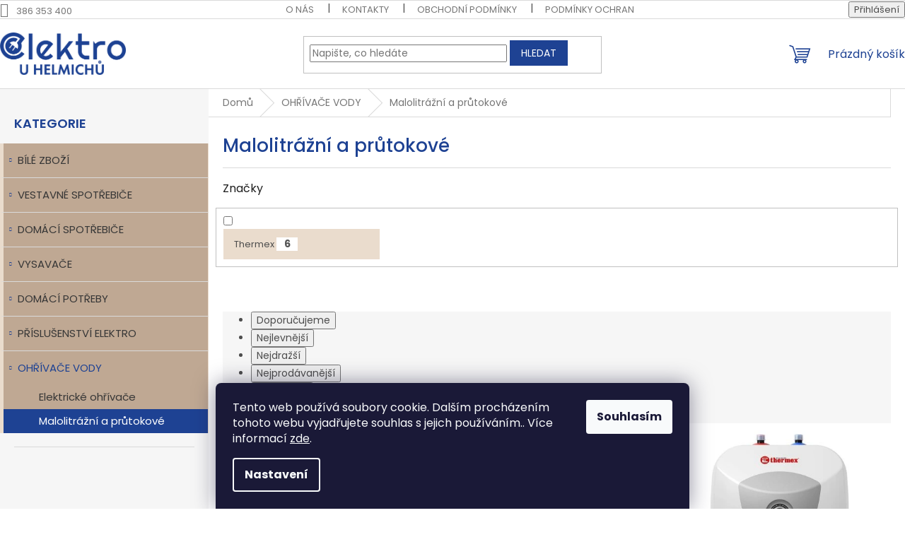

--- FILE ---
content_type: text/html; charset=utf-8
request_url: https://www.elektrouhelmichu.cz/malolitrazni-a-prutokove/
body_size: 25921
content:
<!doctype html><html lang="cs" dir="ltr" class="header-background-light external-fonts-loaded"><head><meta charset="utf-8" /><meta name="viewport" content="width=device-width,initial-scale=1" /><title>Malolitrážní a průtokové - Elektro u Helmichů</title><link rel="preconnect" href="https://cdn.myshoptet.com" /><link rel="dns-prefetch" href="https://cdn.myshoptet.com" /><link rel="preload" href="https://cdn.myshoptet.com/prj/dist/master/cms/libs/jquery/jquery-1.11.3.min.js" as="script" /><link href="https://cdn.myshoptet.com/prj/dist/master/cms/templates/frontend_templates/shared/css/font-face/poppins.css" rel="stylesheet"><link href="https://cdn.myshoptet.com/prj/dist/master/shop/dist/font-shoptet-11.css.62c94c7785ff2cea73b2.css" rel="stylesheet"><script>
dataLayer = [];
dataLayer.push({'shoptet' : {
    "pageId": 1677,
    "pageType": "category",
    "currency": "CZK",
    "currencyInfo": {
        "decimalSeparator": ",",
        "exchangeRate": 1,
        "priceDecimalPlaces": 0,
        "symbol": "K\u010d",
        "symbolLeft": 0,
        "thousandSeparator": " "
    },
    "language": "cs",
    "projectId": 589730,
    "category": {
        "guid": "34b96cca-98cb-11ee-8498-ae9bead08f02",
        "path": "OH\u0158\u00cdVA\u010cE VODY | Malolitr\u00e1\u017en\u00ed a pr\u016ftokov\u00e9",
        "parentCategoryGuid": "b02bc80a-94d8-11ee-8498-ae9bead08f02"
    },
    "cartInfo": {
        "id": null,
        "freeShipping": false,
        "freeShippingFrom": null,
        "leftToFreeGift": {
            "formattedPrice": "0 K\u010d",
            "priceLeft": 0
        },
        "freeGift": false,
        "leftToFreeShipping": {
            "priceLeft": null,
            "dependOnRegion": null,
            "formattedPrice": null
        },
        "discountCoupon": [],
        "getNoBillingShippingPrice": {
            "withoutVat": 0,
            "vat": 0,
            "withVat": 0
        },
        "cartItems": [],
        "taxMode": "ORDINARY"
    },
    "cart": [],
    "customer": {
        "priceRatio": 1,
        "priceListId": 1,
        "groupId": null,
        "registered": false,
        "mainAccount": false
    }
}});
dataLayer.push({'cookie_consent' : {
    "marketing": "denied",
    "analytics": "denied"
}});
document.addEventListener('DOMContentLoaded', function() {
    shoptet.consent.onAccept(function(agreements) {
        if (agreements.length == 0) {
            return;
        }
        dataLayer.push({
            'cookie_consent' : {
                'marketing' : (agreements.includes(shoptet.config.cookiesConsentOptPersonalisation)
                    ? 'granted' : 'denied'),
                'analytics': (agreements.includes(shoptet.config.cookiesConsentOptAnalytics)
                    ? 'granted' : 'denied')
            },
            'event': 'cookie_consent'
        });
    });
});
</script>
<meta property="og:type" content="website"><meta property="og:site_name" content="elektrouhelmichu.cz"><meta property="og:url" content="https://www.elektrouhelmichu.cz/malolitrazni-a-prutokove/"><meta property="og:title" content="Malolitrážní a průtokové - Elektro u Helmichů"><meta name="author" content="Elektro u Helmichů"><meta name="web_author" content="Shoptet.cz"><meta name="dcterms.rightsHolder" content="www.elektrouhelmichu.cz"><meta name="robots" content="index,follow"><meta property="og:image" content="https://www.elektrouhelmichu.cz/user/categories/orig/33753_eadsyy.jpg"><meta property="og:description" content="Malolitrážní a průtokové, Elektro u Helmichů"><meta name="description" content="Malolitrážní a průtokové, Elektro u Helmichů"><style>:root {--color-primary: #1E4293;--color-primary-h: 222;--color-primary-s: 66%;--color-primary-l: 35%;--color-primary-hover: #C99C3E;--color-primary-hover-h: 41;--color-primary-hover-s: 56%;--color-primary-hover-l: 52%;--color-secondary: #A08B78;--color-secondary-h: 29;--color-secondary-s: 17%;--color-secondary-l: 55%;--color-secondary-hover: #BFA893;--color-secondary-hover-h: 29;--color-secondary-hover-s: 26%;--color-secondary-hover-l: 66%;--color-tertiary: #1E4293;--color-tertiary-h: 222;--color-tertiary-s: 66%;--color-tertiary-l: 35%;--color-tertiary-hover: #1E4293;--color-tertiary-hover-h: 222;--color-tertiary-hover-s: 66%;--color-tertiary-hover-l: 35%;--color-header-background: #ffffff;--template-font: "Poppins";--template-headings-font: "Poppins";--header-background-url: url("[data-uri]");--cookies-notice-background: #1A1937;--cookies-notice-color: #F8FAFB;--cookies-notice-button-hover: #f5f5f5;--cookies-notice-link-hover: #27263f;--templates-update-management-preview-mode-content: "Náhled aktualizací šablony je aktivní pro váš prohlížeč."}</style>
    
    <link href="https://cdn.myshoptet.com/prj/dist/master/shop/dist/main-11.less.5a24dcbbdabfd189c152.css" rel="stylesheet" />
                <link href="https://cdn.myshoptet.com/prj/dist/master/shop/dist/mobile-header-v1-11.less.1ee105d41b5f713c21aa.css" rel="stylesheet" />
    
    <script>var shoptet = shoptet || {};</script>
    <script src="https://cdn.myshoptet.com/prj/dist/master/shop/dist/main-3g-header.js.05f199e7fd2450312de2.js"></script>
<!-- User include --><!-- project html code header -->
<link rel="apple-touch-icon" sizes="152x152" href="/user/documents/apple-touch-icon.png">
<link rel="icon" type="image/png" sizes="32x32" href="/user/documents/favicon-32x32.png">
<link rel="icon" type="image/png" sizes="16x16" href="/user/documents/favicon-16x16.png">
<link rel="manifest" href="/user/documents/site.webmanifest">
<link rel="mask-icon" href="/user/documents/safari-pinned-tab.svg" color="#5bbad5">
<link rel="shortcut icon" href="/user/documents/favicon.ico">
<meta name="msapplication-TileColor" content="#da532c">
<meta name="msapplication-config" content="/user/documents/browserconfig.xml">
<meta name="theme-color" content="#ffffff">

<style>

@media (min-width: 992px) {
  .breadcrumbs {
    border-bottom-style: solid;
    border-bottom-width: 1px;
    display: flex;
    margin-left: -20px;
    margin-right: 0px;
    border-right: 1px solid #dadada;
  }
}

.flag-energeticky-stitek-a {
background-color: #fff !important;
padding:0;
width: 50px;
margin-bottom:10px;
}

.flag-energeticky-stitek-b {
background-color: #fff !important;
padding:0;
width: 50px;
margin-bottom:10px;
}

.flag-energeticky-stitek-c {
background-color: #fff !important;
padding:0;
width: 50px;
margin-bottom:10px;
}

.flag-energeticky-stitek-d {
background-color: #fff !important;
padding:0;
width: 50px;
margin-bottom:10px;
}

.flag-energeticky-stitek-e {
background-color: #fff !important;
padding:0;
width: 50px;
margin-bottom:10px;
}

.flag-energeticky-stitek-f {
background-color: #fff !important;
padding:0;
width: 50px;
margin-bottom:10px;
}

.flag-energeticky-stitek-g {
background-color: #fff !important;
padding:0;
width: 50px;
margin-bottom:10px;
}

.flag-darek-c {
background-color: #fff !important;
padding:0;
width: 100px;
margin-bottom:1px;
}
.benefitBanner.position--benefitHomepage {
  padding: 0px 15px;
}

body .container, .external-fonts-loaded body .container, body.blank-mode .container {
  max-width: 1680px;
  margin: 0 auto;
  width: 100%;
  position: relative;
  padding: 0;
}

.content-wrapper {
  clear: both;
}

.subcategories li a {
  background-color: #fff;
  border-color: #bfa893;
  color: #373737;
}

.box-bg-variant .categories a {
  color: #373737;
}

#categories .expandable > .topic > a > span, #categories .expandable > a > span {
  left: 5px;
}

#categories .expandable > .topic > a > span::before, #categories .expandable > a > span::before {
  line-height: 34px;
}

#categories ul .expandable .cat-trigger {
  top: 0;
}

.categories ul a {
  padding: 8px 50px;
}

.categories .topic > a {
  padding: 15px 20px;
}

.sidebar h4 {
  font-size: 18px;
  color: #1e4293;
}

.in-index .cat-trigger {
    display:none !important;
  }
  
.in-index .categories .topic > a {
  padding: 15px 20px;
}  

.cat-01, .cat-02 {
  font-size:15px;
  border-bottom: 1px solid #dadada;
  border-left: 5px solid #EADCCD;
  border-right: 1px solid #EADCCD;
  background-color: #BFA893;
}

.in-index .cat-01:hover, .in-index .cat-02:hover {
  border-left: 5px solid #1e4293;
}

.cat-01:last-child {
  border-bottom: 0px solid #000;
}

.category-title {
  color: #1e4293;
  margin-top: 1em;
  font-weight: 500;
}

/*.breadcrumbs-wrapper {
    display:none;
  }*/

#header {
  border-bottom: 1px solid #dadada;
  }



@media (min-width: 768px) {
  #navigation {
    display:none;
  }
}

.filter-total-count {
  display:none;
}

#manufacturer-filter .filter-label {
  background-color: #EADCCD;
  min-width: 100%;
  padding: 12px 15px !important;
  transition: background-color .3s ease-out;
  font-size:13px;
}

#manufacturer-filter .filter-label:hover {
   background-color: #bfa893; 
  transition: background-color .3s ease-out;
  color: #1e4293; 
  
}

#manufacturer-filter label.active {
  background-color: #1e4293; 
  color: #fff;
}

#manufacturer-filter label.active:hover {
  background-color: #1e4293; 
  color: #fff;
}

#manufacturer-filter fieldset {
  align-items: center;
  display: flex;
  flex-wrap: wrap;
  margin: 0 -10px 19px;
  padding: 0;
}

#manufacturer-filter input[type="checkbox"] + label::before, #manufacturer-filter input[type="checkbox"] + label::after {
  display: none !important;
}

#manufacturer-filter .filter-count {
  border-radius: 0px;
  display: inline-block;
  font-size: 14px;
  font-weight: 700;
  line-height: inherit;
  margin-left: 0ex;
  padding: 0px .75em;
  float: right;
  min-height: 100%;
  color: #555;
}

#manufacturer-filter {
  padding-top: 20px;
}


.filter-section fieldset div {
flex: 0 0 auto;
  list-style: none;
  padding: 10px !important;
}

</style>
<!-- /User include --><link rel="canonical" href="https://www.elektrouhelmichu.cz/malolitrazni-a-prutokove/" />    <!-- Global site tag (gtag.js) - Google Analytics -->
    <script async src="https://www.googletagmanager.com/gtag/js?id=G-1FX348ZL6G"></script>
    <script>
        
        window.dataLayer = window.dataLayer || [];
        function gtag(){dataLayer.push(arguments);}
        

                    console.debug('default consent data');

            gtag('consent', 'default', {"ad_storage":"denied","analytics_storage":"denied","ad_user_data":"denied","ad_personalization":"denied","wait_for_update":500});
            dataLayer.push({
                'event': 'default_consent'
            });
        
        gtag('js', new Date());

        
                gtag('config', 'G-1FX348ZL6G', {"groups":"GA4","send_page_view":false,"content_group":"category","currency":"CZK","page_language":"cs"});
        
                gtag('config', 'AW-16460604635', {"allow_enhanced_conversions":true});
        
        
        
        
        
                    gtag('event', 'page_view', {"send_to":"GA4","page_language":"cs","content_group":"category","currency":"CZK"});
        
        
        
        
        
        
        
        
        
        
        
        
        
        document.addEventListener('DOMContentLoaded', function() {
            if (typeof shoptet.tracking !== 'undefined') {
                for (var id in shoptet.tracking.bannersList) {
                    gtag('event', 'view_promotion', {
                        "send_to": "UA",
                        "promotions": [
                            {
                                "id": shoptet.tracking.bannersList[id].id,
                                "name": shoptet.tracking.bannersList[id].name,
                                "position": shoptet.tracking.bannersList[id].position
                            }
                        ]
                    });
                }
            }

            shoptet.consent.onAccept(function(agreements) {
                if (agreements.length !== 0) {
                    console.debug('gtag consent accept');
                    var gtagConsentPayload =  {
                        'ad_storage': agreements.includes(shoptet.config.cookiesConsentOptPersonalisation)
                            ? 'granted' : 'denied',
                        'analytics_storage': agreements.includes(shoptet.config.cookiesConsentOptAnalytics)
                            ? 'granted' : 'denied',
                                                                                                'ad_user_data': agreements.includes(shoptet.config.cookiesConsentOptPersonalisation)
                            ? 'granted' : 'denied',
                        'ad_personalization': agreements.includes(shoptet.config.cookiesConsentOptPersonalisation)
                            ? 'granted' : 'denied',
                        };
                    console.debug('update consent data', gtagConsentPayload);
                    gtag('consent', 'update', gtagConsentPayload);
                    dataLayer.push(
                        { 'event': 'update_consent' }
                    );
                }
            });
        });
    </script>
</head><body class="desktop id-1677 in-malolitrazni-a-prutokove template-11 type-category multiple-columns-body columns-mobile-2 columns-3 ums_forms_redesign--off ums_a11y_category_page--on ums_discussion_rating_forms--off ums_flags_display_unification--on ums_a11y_login--on mobile-header-version-1"><noscript>
    <style>
        #header {
            padding-top: 0;
            position: relative !important;
            top: 0;
        }
        .header-navigation {
            position: relative !important;
        }
        .overall-wrapper {
            margin: 0 !important;
        }
        body:not(.ready) {
            visibility: visible !important;
        }
    </style>
    <div class="no-javascript">
        <div class="no-javascript__title">Musíte změnit nastavení vašeho prohlížeče</div>
        <div class="no-javascript__text">Podívejte se na: <a href="https://www.google.com/support/bin/answer.py?answer=23852">Jak povolit JavaScript ve vašem prohlížeči</a>.</div>
        <div class="no-javascript__text">Pokud používáte software na blokování reklam, může být nutné povolit JavaScript z této stránky.</div>
        <div class="no-javascript__text">Děkujeme.</div>
    </div>
</noscript>

        <div id="fb-root"></div>
        <script>
            window.fbAsyncInit = function() {
                FB.init({
//                    appId            : 'your-app-id',
                    autoLogAppEvents : true,
                    xfbml            : true,
                    version          : 'v19.0'
                });
            };
        </script>
        <script async defer crossorigin="anonymous" src="https://connect.facebook.net/cs_CZ/sdk.js"></script>    <div class="siteCookies siteCookies--bottom siteCookies--dark js-siteCookies" role="dialog" data-testid="cookiesPopup" data-nosnippet>
        <div class="siteCookies__form">
            <div class="siteCookies__content">
                <div class="siteCookies__text">
                    Tento web používá soubory cookie. Dalším procházením tohoto webu vyjadřujete souhlas s jejich používáním.. Více informací <a href="/podminky-ochrany-osobnich-udaju/" target=\"_blank\" rel=\"noopener noreferrer\">zde</a>.
                </div>
                <p class="siteCookies__links">
                    <button class="siteCookies__link js-cookies-settings" aria-label="Nastavení cookies" data-testid="cookiesSettings">Nastavení</button>
                </p>
            </div>
            <div class="siteCookies__buttonWrap">
                                <button class="siteCookies__button js-cookiesConsentSubmit" value="all" aria-label="Přijmout cookies" data-testid="buttonCookiesAccept">Souhlasím</button>
            </div>
        </div>
        <script>
            document.addEventListener("DOMContentLoaded", () => {
                const siteCookies = document.querySelector('.js-siteCookies');
                document.addEventListener("scroll", shoptet.common.throttle(() => {
                    const st = document.documentElement.scrollTop;
                    if (st > 1) {
                        siteCookies.classList.add('siteCookies--scrolled');
                    } else {
                        siteCookies.classList.remove('siteCookies--scrolled');
                    }
                }, 100));
            });
        </script>
    </div>
<a href="#content" class="skip-link sr-only">Přejít na obsah</a><div class="overall-wrapper"><div class="user-action"><div class="container">
    <div class="user-action-in">
                    <div id="login" class="user-action-login popup-widget login-widget" role="dialog" aria-labelledby="loginHeading">
        <div class="popup-widget-inner">
                            <h2 id="loginHeading">Přihlášení k vašemu účtu</h2><div id="customerLogin"><form action="/action/Customer/Login/" method="post" id="formLoginIncluded" class="csrf-enabled formLogin" data-testid="formLogin"><input type="hidden" name="referer" value="" /><div class="form-group"><div class="input-wrapper email js-validated-element-wrapper no-label"><input type="email" name="email" class="form-control" autofocus placeholder="E-mailová adresa (např. jan@novak.cz)" data-testid="inputEmail" autocomplete="email" required /></div></div><div class="form-group"><div class="input-wrapper password js-validated-element-wrapper no-label"><input type="password" name="password" class="form-control" placeholder="Heslo" data-testid="inputPassword" autocomplete="current-password" required /><span class="no-display">Nemůžete vyplnit toto pole</span><input type="text" name="surname" value="" class="no-display" /></div></div><div class="form-group"><div class="login-wrapper"><button type="submit" class="btn btn-secondary btn-text btn-login" data-testid="buttonSubmit">Přihlásit se</button><div class="password-helper"><a href="/registrace/" data-testid="signup" rel="nofollow">Nová registrace</a><a href="/klient/zapomenute-heslo/" rel="nofollow">Zapomenuté heslo</a></div></div></div></form>
</div>                    </div>
    </div>

                            <div id="cart-widget" class="user-action-cart popup-widget cart-widget loader-wrapper" data-testid="popupCartWidget" role="dialog" aria-hidden="true">
    <div class="popup-widget-inner cart-widget-inner place-cart-here">
        <div class="loader-overlay">
            <div class="loader"></div>
        </div>
    </div>

    <div class="cart-widget-button">
        <a href="/kosik/" class="btn btn-conversion" id="continue-order-button" rel="nofollow" data-testid="buttonNextStep">Pokračovat do košíku</a>
    </div>
</div>
            </div>
</div>
</div><div class="top-navigation-bar" data-testid="topNavigationBar">

    <div class="container">

        <div class="top-navigation-contacts">
            <strong>Zákaznická podpora:</strong><a href="tel:386353400" class="project-phone" aria-label="Zavolat na 386353400" data-testid="contactboxPhone"><span>386 353 400</span></a>        </div>

                            <div class="top-navigation-menu">
                <div class="top-navigation-menu-trigger"></div>
                <ul class="top-navigation-bar-menu">
                                            <li class="top-navigation-menu-item-1665">
                            <a href="/o-nas/">O nás</a>
                        </li>
                                            <li class="top-navigation-menu-item-29">
                            <a href="/kontakty/">Kontakty</a>
                        </li>
                                            <li class="top-navigation-menu-item-39">
                            <a href="/obchodni-podminky/">Obchodní podmínky</a>
                        </li>
                                            <li class="top-navigation-menu-item-691">
                            <a href="/podminky-ochrany-osobnich-udaju/">Podmínky ochrany osobních údajů </a>
                        </li>
                                    </ul>
                <ul class="top-navigation-bar-menu-helper"></ul>
            </div>
        
        <div class="top-navigation-tools">
            <div class="responsive-tools">
                <a href="#" class="toggle-window" data-target="search" aria-label="Hledat" data-testid="linkSearchIcon"></a>
                                                            <a href="#" class="toggle-window" data-target="login"></a>
                                                    <a href="#" class="toggle-window" data-target="navigation" aria-label="Menu" data-testid="hamburgerMenu"></a>
            </div>
                        <button class="top-nav-button top-nav-button-login toggle-window" type="button" data-target="login" aria-haspopup="dialog" aria-controls="login" aria-expanded="false" data-testid="signin"><span>Přihlášení</span></button>        </div>

    </div>

</div>
<header id="header"><div class="container navigation-wrapper">
    <div class="header-top">
        <div class="site-name-wrapper">
            <div class="site-name"><a href="/" data-testid="linkWebsiteLogo"><img src="https://cdn.myshoptet.com/usr/www.elektrouhelmichu.cz/user/logos/elektro-u-helmichu.png" alt="Elektro u Helmichů" fetchpriority="low" /></a></div>        </div>
        <div class="search" itemscope itemtype="https://schema.org/WebSite">
            <meta itemprop="headline" content="Malolitrážní a průtokové"/><meta itemprop="url" content="https://www.elektrouhelmichu.cz"/><meta itemprop="text" content="Malolitrážní a průtokové, Elektro u Helmichů"/>            <form action="/action/ProductSearch/prepareString/" method="post"
    id="formSearchForm" class="search-form compact-form js-search-main"
    itemprop="potentialAction" itemscope itemtype="https://schema.org/SearchAction" data-testid="searchForm">
    <fieldset>
        <meta itemprop="target"
            content="https://www.elektrouhelmichu.cz/vyhledavani/?string={string}"/>
        <input type="hidden" name="language" value="cs"/>
        
            
<input
    type="search"
    name="string"
        class="query-input form-control search-input js-search-input"
    placeholder="Napište, co hledáte"
    autocomplete="off"
    required
    itemprop="query-input"
    aria-label="Vyhledávání"
    data-testid="searchInput"
>
            <button type="submit" class="btn btn-default" data-testid="searchBtn">Hledat</button>
        
    </fieldset>
</form>
        </div>
        <div class="navigation-buttons">
                
    <a href="/kosik/" class="btn btn-icon toggle-window cart-count" data-target="cart" data-hover="true" data-redirect="true" data-testid="headerCart" rel="nofollow" aria-haspopup="dialog" aria-expanded="false" aria-controls="cart-widget">
        
                <span class="sr-only">Nákupní košík</span>
        
            <span class="cart-price visible-lg-inline-block" data-testid="headerCartPrice">
                                    Prázdný košík                            </span>
        
    
            </a>
        </div>
    </div>
    <nav id="navigation" aria-label="Hlavní menu" data-collapsible="true"><div class="navigation-in menu"><ul class="menu-level-1" role="menubar" data-testid="headerMenuItems"><li class="menu-item-747 ext" role="none"><a href="/bile-zbozi/" data-testid="headerMenuItem" role="menuitem" aria-haspopup="true" aria-expanded="false"><b>BÍLÉ ZBOŽÍ</b><span class="submenu-arrow"></span></a><ul class="menu-level-2" aria-label="BÍLÉ ZBOŽÍ" tabindex="-1" role="menu"><li class="menu-item-717 has-third-level" role="none"><a href="/pracky/" class="menu-image" data-testid="headerMenuItem" tabindex="-1" aria-hidden="true"><img src="data:image/svg+xml,%3Csvg%20width%3D%22140%22%20height%3D%22100%22%20xmlns%3D%22http%3A%2F%2Fwww.w3.org%2F2000%2Fsvg%22%3E%3C%2Fsvg%3E" alt="" aria-hidden="true" width="140" height="100"  data-src="https://cdn.myshoptet.com/usr/www.elektrouhelmichu.cz/user/categories/thumb/48d84a46369d598006c65777bb1b9a79-k62d209326eea9.jpg" fetchpriority="low" /></a><div><a href="/pracky/" data-testid="headerMenuItem" role="menuitem"><span>PRAČKY</span></a>
                                                    <ul class="menu-level-3" role="menu">
                                                                    <li class="menu-item-1662" role="none">
                                        <a href="/vrchem-plnene/" data-testid="headerMenuItem" role="menuitem">
                                            VRCHEM PLNĚNÉ</a>,                                    </li>
                                                                    <li class="menu-item-759" role="none">
                                        <a href="/predem-plnene/" data-testid="headerMenuItem" role="menuitem">
                                            PŘEDEM PLNĚNÉ</a>,                                    </li>
                                                                    <li class="menu-item-762" role="none">
                                        <a href="/vrchem-plnene-a-odstredivky/" data-testid="headerMenuItem" role="menuitem">
                                            VRCHEM PLNĚNÉ A OSTŘEDIVKY</a>,                                    </li>
                                                                    <li class="menu-item-765" role="none">
                                        <a href="/pracky-se-susickou/" data-testid="headerMenuItem" role="menuitem">
                                            PRAČKY SE SUŠIČKOU</a>,                                    </li>
                                                                    <li class="menu-item-768" role="none">
                                        <a href="/prislusenstvi/" data-testid="headerMenuItem" role="menuitem">
                                            PŘÍSLUŠENSTVÍ</a>                                    </li>
                                                            </ul>
                        </div></li><li class="menu-item-705 has-third-level" role="none"><a href="/chladnicky/" class="menu-image" data-testid="headerMenuItem" tabindex="-1" aria-hidden="true"><img src="data:image/svg+xml,%3Csvg%20width%3D%22140%22%20height%3D%22100%22%20xmlns%3D%22http%3A%2F%2Fwww.w3.org%2F2000%2Fsvg%22%3E%3C%2Fsvg%3E" alt="" aria-hidden="true" width="140" height="100"  data-src="https://cdn.myshoptet.com/usr/www.elektrouhelmichu.cz/user/categories/thumb/0048714_chladnicka-rcn2510lw_small.jpeg" fetchpriority="low" /></a><div><a href="/chladnicky/" data-testid="headerMenuItem" role="menuitem"><span>CHLADNIČKY</span></a>
                                                    <ul class="menu-level-3" role="menu">
                                                                    <li class="menu-item-735" role="none">
                                        <a href="/kombinovane/" data-testid="headerMenuItem" role="menuitem">
                                            Kombinované</a>,                                    </li>
                                                                    <li class="menu-item-738" role="none">
                                        <a href="/jednodverove/" data-testid="headerMenuItem" role="menuitem">
                                            Jednodveřové</a>                                    </li>
                                                            </ul>
                        </div></li><li class="menu-item-801 has-third-level" role="none"><a href="/americke-lednice/" class="menu-image" data-testid="headerMenuItem" tabindex="-1" aria-hidden="true"><img src="data:image/svg+xml,%3Csvg%20width%3D%22140%22%20height%3D%22100%22%20xmlns%3D%22http%3A%2F%2Fwww.w3.org%2F2000%2Fsvg%22%3E%3C%2Fsvg%3E" alt="" aria-hidden="true" width="140" height="100"  data-src="https://cdn.myshoptet.com/usr/www.elektrouhelmichu.cz/user/categories/thumb/0057569_chladnicka-r-sx700gpru0-gbk_small-1.jpeg" fetchpriority="low" /></a><div><a href="/americke-lednice/" data-testid="headerMenuItem" role="menuitem"><span>AMERICKÉ LEDNICE</span></a>
                                                    <ul class="menu-level-3" role="menu">
                                                                    <li class="menu-item-804" role="none">
                                        <a href="/side-by-side/" data-testid="headerMenuItem" role="menuitem">
                                            Side by Side</a>,                                    </li>
                                                                    <li class="menu-item-807" role="none">
                                        <a href="/ctyrdverove/" data-testid="headerMenuItem" role="menuitem">
                                            Čtyřdveřové</a>                                    </li>
                                                            </ul>
                        </div></li><li class="menu-item-711 has-third-level" role="none"><a href="/mraznicky/" class="menu-image" data-testid="headerMenuItem" tabindex="-1" aria-hidden="true"><img src="data:image/svg+xml,%3Csvg%20width%3D%22140%22%20height%3D%22100%22%20xmlns%3D%22http%3A%2F%2Fwww.w3.org%2F2000%2Fsvg%22%3E%3C%2Fsvg%3E" alt="" aria-hidden="true" width="140" height="100"  data-src="https://cdn.myshoptet.com/usr/www.elektrouhelmichu.cz/user/categories/thumb/0c1a0442dfe3930b05e72569dbcd82ac-lord-f12-4251539602463-open.jpg" fetchpriority="low" /></a><div><a href="/mraznicky/" data-testid="headerMenuItem" role="menuitem"><span>MRAZNIČKY</span></a>
                                                    <ul class="menu-level-3" role="menu">
                                                                    <li class="menu-item-741" role="none">
                                        <a href="/suplikove/" data-testid="headerMenuItem" role="menuitem">
                                            Šuplíkové</a>,                                    </li>
                                                                    <li class="menu-item-744" role="none">
                                        <a href="/pultove/" data-testid="headerMenuItem" role="menuitem">
                                            Pultové</a>                                    </li>
                                                            </ul>
                        </div></li><li class="menu-item-714 has-third-level" role="none"><a href="/mycky/" class="menu-image" data-testid="headerMenuItem" tabindex="-1" aria-hidden="true"><img src="data:image/svg+xml,%3Csvg%20width%3D%22140%22%20height%3D%22100%22%20xmlns%3D%22http%3A%2F%2Fwww.w3.org%2F2000%2Fsvg%22%3E%3C%2Fsvg%3E" alt="" aria-hidden="true" width="140" height="100"  data-src="https://cdn.myshoptet.com/usr/www.elektrouhelmichu.cz/user/categories/thumb/1d37a5a1361b07d5d5ca63827872039c-g62d209251cd8a.jpg" fetchpriority="low" /></a><div><a href="/mycky/" data-testid="headerMenuItem" role="menuitem"><span>MYČKY NÁDOBÍ</span></a>
                                                    <ul class="menu-level-3" role="menu">
                                                                    <li class="menu-item-777" role="none">
                                        <a href="/mycky-nadobi-60-cm/" data-testid="headerMenuItem" role="menuitem">
                                            Myčky nádobí 60 cm</a>,                                    </li>
                                                                    <li class="menu-item-780" role="none">
                                        <a href="/mycky-nadobi-45-cm/" data-testid="headerMenuItem" role="menuitem">
                                            Myčky nádobí 45 cm</a>,                                    </li>
                                                                    <li class="menu-item-783" role="none">
                                        <a href="/prislusenstvi-2/" data-testid="headerMenuItem" role="menuitem">
                                            Příslušenství</a>                                    </li>
                                                            </ul>
                        </div></li><li class="menu-item-720 has-third-level" role="none"><a href="/susicky/" class="menu-image" data-testid="headerMenuItem" tabindex="-1" aria-hidden="true"><img src="data:image/svg+xml,%3Csvg%20width%3D%22140%22%20height%3D%22100%22%20xmlns%3D%22http%3A%2F%2Fwww.w3.org%2F2000%2Fsvg%22%3E%3C%2Fsvg%3E" alt="" aria-hidden="true" width="140" height="100"  data-src="https://cdn.myshoptet.com/usr/www.elektrouhelmichu.cz/user/categories/thumb/c34e9b2c3b0e0a018350df9d6d82c9b8-lord-t3-4251539601510-front.jpg" fetchpriority="low" /></a><div><a href="/susicky/" data-testid="headerMenuItem" role="menuitem"><span>SUŠIČKY PRÁDLA</span></a>
                                                    <ul class="menu-level-3" role="menu">
                                                                    <li class="menu-item-771" role="none">
                                        <a href="/s-tepelnym-cerpadlem/" data-testid="headerMenuItem" role="menuitem">
                                            S tepelným čerpadlem</a>,                                    </li>
                                                                    <li class="menu-item-774" role="none">
                                        <a href="/kondenzacni/" data-testid="headerMenuItem" role="menuitem">
                                            Kondenzační</a>,                                    </li>
                                                                    <li class="menu-item-798" role="none">
                                        <a href="/prislusenstvi-4/" data-testid="headerMenuItem" role="menuitem">
                                            Příslušenství</a>                                    </li>
                                                            </ul>
                        </div></li><li class="menu-item-729" role="none"><a href="/mikrovlnne-trouby/" class="menu-image" data-testid="headerMenuItem" tabindex="-1" aria-hidden="true"><img src="data:image/svg+xml,%3Csvg%20width%3D%22140%22%20height%3D%22100%22%20xmlns%3D%22http%3A%2F%2Fwww.w3.org%2F2000%2Fsvg%22%3E%3C%2Fsvg%3E" alt="" aria-hidden="true" width="140" height="100"  data-src="https://cdn.myshoptet.com/usr/www.elektrouhelmichu.cz/user/categories/thumb/9467b6e5ae0bf5fe3d75a4814c119700-lord-m2-4251539600254-front.jpg" fetchpriority="low" /></a><div><a href="/mikrovlnne-trouby/" data-testid="headerMenuItem" role="menuitem"><span>MIKROVLNNÉ TROUBY</span></a>
                        </div></li><li class="menu-item-756 has-third-level" role="none"><a href="/sporaky/" class="menu-image" data-testid="headerMenuItem" tabindex="-1" aria-hidden="true"><img src="data:image/svg+xml,%3Csvg%20width%3D%22140%22%20height%3D%22100%22%20xmlns%3D%22http%3A%2F%2Fwww.w3.org%2F2000%2Fsvg%22%3E%3C%2Fsvg%3E" alt="" aria-hidden="true" width="140" height="100"  data-src="https://cdn.myshoptet.com/usr/www.elektrouhelmichu.cz/user/categories/thumb/0041363_sporak-kombinovany-rcg5012tx_small.jpeg" fetchpriority="low" /></a><div><a href="/sporaky/" data-testid="headerMenuItem" role="menuitem"><span>SPORÁKY</span></a>
                                                    <ul class="menu-level-3" role="menu">
                                                                    <li class="menu-item-1715" role="none">
                                        <a href="/elektricke-sporaky/" data-testid="headerMenuItem" role="menuitem">
                                            Elektrické sporáky</a>,                                    </li>
                                                                    <li class="menu-item-1718" role="none">
                                        <a href="/kombinovane-sporaky/" data-testid="headerMenuItem" role="menuitem">
                                            Kombinované sporáky</a>,                                    </li>
                                                                    <li class="menu-item-1721" role="none">
                                        <a href="/plynove-sporaky/" data-testid="headerMenuItem" role="menuitem">
                                            Plynové sporáky</a>,                                    </li>
                                                                    <li class="menu-item-789" role="none">
                                        <a href="/se-sklokeramickou-varnou-deskou/" data-testid="headerMenuItem" role="menuitem">
                                            Se sklokeramickou varnou deskou</a>,                                    </li>
                                                                    <li class="menu-item-792" role="none">
                                        <a href="/s-indukcni-varnou-deskou/" data-testid="headerMenuItem" role="menuitem">
                                            S indukční varnou deskou</a>,                                    </li>
                                                                    <li class="menu-item-795" role="none">
                                        <a href="/prislusenstvi-3/" data-testid="headerMenuItem" role="menuitem">
                                            Příslušenství</a>                                    </li>
                                                            </ul>
                        </div></li><li class="menu-item-810" role="none"><a href="/chladici-vitriny/" class="menu-image" data-testid="headerMenuItem" tabindex="-1" aria-hidden="true"><img src="data:image/svg+xml,%3Csvg%20width%3D%22140%22%20height%3D%22100%22%20xmlns%3D%22http%3A%2F%2Fwww.w3.org%2F2000%2Fsvg%22%3E%3C%2Fsvg%3E" alt="" aria-hidden="true" width="140" height="100"  data-src="https://cdn.myshoptet.com/usr/www.elektrouhelmichu.cz/user/categories/thumb/0077091_vitrina-chladici-kcp369n_small.jpeg" fetchpriority="low" /></a><div><a href="/chladici-vitriny/" data-testid="headerMenuItem" role="menuitem"><span>CHLADÍCÍ VITRÍNY</span></a>
                        </div></li><li class="menu-item-813 has-third-level" role="none"><a href="/vinoteky/" class="menu-image" data-testid="headerMenuItem" tabindex="-1" aria-hidden="true"><img src="data:image/svg+xml,%3Csvg%20width%3D%22140%22%20height%3D%22100%22%20xmlns%3D%22http%3A%2F%2Fwww.w3.org%2F2000%2Fsvg%22%3E%3C%2Fsvg%3E" alt="" aria-hidden="true" width="140" height="100"  data-src="https://cdn.myshoptet.com/usr/www.elektrouhelmichu.cz/user/categories/thumb/0081161_vinoteka-cld40b1_small.jpeg" fetchpriority="low" /></a><div><a href="/vinoteky/" data-testid="headerMenuItem" role="menuitem"><span>VINOTÉKY</span></a>
                                                    <ul class="menu-level-3" role="menu">
                                                                    <li class="menu-item-816" role="none">
                                        <a href="/archivacni/" data-testid="headerMenuItem" role="menuitem">
                                            Archivační</a>,                                    </li>
                                                                    <li class="menu-item-819" role="none">
                                        <a href="/viceucelove/" data-testid="headerMenuItem" role="menuitem">
                                            Víceúčelové</a>,                                    </li>
                                                                    <li class="menu-item-822" role="none">
                                        <a href="/servirovaci-zarizeni/" data-testid="headerMenuItem" role="menuitem">
                                            Servírovací zařízení</a>                                    </li>
                                                            </ul>
                        </div></li></ul></li>
<li class="menu-item-750 ext" role="none"><a href="/vestavne-spotrebice/" data-testid="headerMenuItem" role="menuitem" aria-haspopup="true" aria-expanded="false"><b>VESTAVNÉ SPOTŘEBIČE</b><span class="submenu-arrow"></span></a><ul class="menu-level-2" aria-label="VESTAVNÉ SPOTŘEBIČE" tabindex="-1" role="menu"><li class="menu-item-723 has-third-level" role="none"><a href="/trouby/" class="menu-image" data-testid="headerMenuItem" tabindex="-1" aria-hidden="true"><img src="data:image/svg+xml,%3Csvg%20width%3D%22140%22%20height%3D%22100%22%20xmlns%3D%22http%3A%2F%2Fwww.w3.org%2F2000%2Fsvg%22%3E%3C%2Fsvg%3E" alt="" aria-hidden="true" width="140" height="100"  data-src="https://cdn.myshoptet.com/usr/www.elektrouhelmichu.cz/user/categories/thumb/e0471856cbac3b5e77d1c12c4e324d8a-lord-b2-4251539601428-front.jpg" fetchpriority="low" /></a><div><a href="/trouby/" data-testid="headerMenuItem" role="menuitem"><span>VESTAVNÉ TROUBY</span></a>
                                                    <ul class="menu-level-3" role="menu">
                                                                    <li class="menu-item-825" role="none">
                                        <a href="/standardni--60-cm/" data-testid="headerMenuItem" role="menuitem">
                                            Standardní (60 cm)</a>,                                    </li>
                                                                    <li class="menu-item-828" role="none">
                                        <a href="/kompaktni--45-cm/" data-testid="headerMenuItem" role="menuitem">
                                            Kompaktní (45 cm)</a>,                                    </li>
                                                                    <li class="menu-item-831" role="none">
                                        <a href="/prislusenstvi-5/" data-testid="headerMenuItem" role="menuitem">
                                            Příslušenství</a>                                    </li>
                                                            </ul>
                        </div></li><li class="menu-item-726 has-third-level" role="none"><a href="/varne-desky/" class="menu-image" data-testid="headerMenuItem" tabindex="-1" aria-hidden="true"><img src="data:image/svg+xml,%3Csvg%20width%3D%22140%22%20height%3D%22100%22%20xmlns%3D%22http%3A%2F%2Fwww.w3.org%2F2000%2Fsvg%22%3E%3C%2Fsvg%3E" alt="" aria-hidden="true" width="140" height="100"  data-src="https://cdn.myshoptet.com/usr/www.elektrouhelmichu.cz/user/categories/thumb/0046452_deska-sklokeramicka-dpv7650b_small.jpeg" fetchpriority="low" /></a><div><a href="/varne-desky/" data-testid="headerMenuItem" role="menuitem"><span>VARNÉ DESKY</span></a>
                                                    <ul class="menu-level-3" role="menu">
                                                                    <li class="menu-item-1389" role="none">
                                        <a href="/plynove/" data-testid="headerMenuItem" role="menuitem">
                                            Plynové</a>,                                    </li>
                                                                    <li class="menu-item-1410" role="none">
                                        <a href="/indukcni/" data-testid="headerMenuItem" role="menuitem">
                                            Indukční</a>,                                    </li>
                                                                    <li class="menu-item-1536" role="none">
                                        <a href="/sklokeramicke/" data-testid="headerMenuItem" role="menuitem">
                                            Sklokeramické</a>,                                    </li>
                                                                    <li class="menu-item-846" role="none">
                                        <a href="/prislusenstvi-6/" data-testid="headerMenuItem" role="menuitem">
                                            Příslušenství</a>                                    </li>
                                                            </ul>
                        </div></li><li class="menu-item-849 has-third-level" role="none"><a href="/vestavne-mikrovlnne-trouby/" class="menu-image" data-testid="headerMenuItem" tabindex="-1" aria-hidden="true"><img src="data:image/svg+xml,%3Csvg%20width%3D%22140%22%20height%3D%22100%22%20xmlns%3D%22http%3A%2F%2Fwww.w3.org%2F2000%2Fsvg%22%3E%3C%2Fsvg%3E" alt="" aria-hidden="true" width="140" height="100"  data-src="https://cdn.myshoptet.com/usr/www.elektrouhelmichu.cz/user/categories/thumb/0057137_mikrovlnna-trouba-bms7120ww_small.jpeg" fetchpriority="low" /></a><div><a href="/vestavne-mikrovlnne-trouby/" data-testid="headerMenuItem" role="menuitem"><span>VESTAVNÉ MIKROVLNNÉ TROUBY</span></a>
                                                    <ul class="menu-level-3" role="menu">
                                                                    <li class="menu-item-1653" role="none">
                                        <a href="/kompaktni-2/" data-testid="headerMenuItem" role="menuitem">
                                            Kompaktní</a>                                    </li>
                                                            </ul>
                        </div></li><li class="menu-item-852 has-third-level" role="none"><a href="/vestavne-mycky-nadobi/" class="menu-image" data-testid="headerMenuItem" tabindex="-1" aria-hidden="true"><img src="data:image/svg+xml,%3Csvg%20width%3D%22140%22%20height%3D%22100%22%20xmlns%3D%22http%3A%2F%2Fwww.w3.org%2F2000%2Fsvg%22%3E%3C%2Fsvg%3E" alt="" aria-hidden="true" width="140" height="100"  data-src="https://cdn.myshoptet.com/usr/www.elektrouhelmichu.cz/user/categories/thumb/0065634_mycka-plne-vestavna-gnvp4630bw_small.jpeg" fetchpriority="low" /></a><div><a href="/vestavne-mycky-nadobi/" data-testid="headerMenuItem" role="menuitem"><span>VESTAVNÉ MYČKY NÁDOBÍ</span></a>
                                                    <ul class="menu-level-3" role="menu">
                                                                    <li class="menu-item-867" role="none">
                                        <a href="/plne-integrovane-60-cm/" data-testid="headerMenuItem" role="menuitem">
                                            Plně integrované 60 cm</a>,                                    </li>
                                                                    <li class="menu-item-858" role="none">
                                        <a href="/plne-integrovane-45-cm/" data-testid="headerMenuItem" role="menuitem">
                                            Plně integrované 45 cm</a>,                                    </li>
                                                                    <li class="menu-item-861" role="none">
                                        <a href="/s-panelem-60-cm/" data-testid="headerMenuItem" role="menuitem">
                                            S panelem 60 cm</a>,                                    </li>
                                                                    <li class="menu-item-1683" role="none">
                                        <a href="/s-panelem-45-cm/" data-testid="headerMenuItem" role="menuitem">
                                            S panelem 45 cm</a>,                                    </li>
                                                                    <li class="menu-item-864" role="none">
                                        <a href="/prislusenstvi-7/" data-testid="headerMenuItem" role="menuitem">
                                            Příslušenství</a>                                    </li>
                                                            </ul>
                        </div></li><li class="menu-item-870 has-third-level" role="none"><a href="/vestavne-chladnicky/" class="menu-image" data-testid="headerMenuItem" tabindex="-1" aria-hidden="true"><img src="data:image/svg+xml,%3Csvg%20width%3D%22140%22%20height%3D%22100%22%20xmlns%3D%22http%3A%2F%2Fwww.w3.org%2F2000%2Fsvg%22%3E%3C%2Fsvg%3E" alt="" aria-hidden="true" width="140" height="100"  data-src="https://cdn.myshoptet.com/usr/www.elektrouhelmichu.cz/user/categories/thumb/0058829_chladnicka-bic1724es_small-1.jpeg" fetchpriority="low" /></a><div><a href="/vestavne-chladnicky/" data-testid="headerMenuItem" role="menuitem"><span>VESTAVNÉ CHLADNIČKY</span></a>
                                                    <ul class="menu-level-3" role="menu">
                                                                    <li class="menu-item-873" role="none">
                                        <a href="/kombinovane-2/" data-testid="headerMenuItem" role="menuitem">
                                            Kombinované</a>,                                    </li>
                                                                    <li class="menu-item-876" role="none">
                                        <a href="/jednodverove-2/" data-testid="headerMenuItem" role="menuitem">
                                            Jednodveřové</a>,                                    </li>
                                                                    <li class="menu-item-879" role="none">
                                        <a href="/pod-pracovni-desku/" data-testid="headerMenuItem" role="menuitem">
                                            Pod pracovní desku</a>                                    </li>
                                                            </ul>
                        </div></li><li class="menu-item-882" role="none"><a href="/vestavne-mraznicky/" class="menu-image" data-testid="headerMenuItem" tabindex="-1" aria-hidden="true"><img src="data:image/svg+xml,%3Csvg%20width%3D%22140%22%20height%3D%22100%22%20xmlns%3D%22http%3A%2F%2Fwww.w3.org%2F2000%2Fsvg%22%3E%3C%2Fsvg%3E" alt="" aria-hidden="true" width="140" height="100"  data-src="https://cdn.myshoptet.com/usr/www.elektrouhelmichu.cz/user/categories/thumb/0056887_mraznicka-dfu1781fn_small.jpeg" fetchpriority="low" /></a><div><a href="/vestavne-mraznicky/" data-testid="headerMenuItem" role="menuitem"><span>VESTAVNÉ MRAZNIČKY</span></a>
                        </div></li><li class="menu-item-885 has-third-level" role="none"><a href="/vestavne-kavovary/" class="menu-image" data-testid="headerMenuItem" tabindex="-1" aria-hidden="true"><img src="data:image/svg+xml,%3Csvg%20width%3D%22140%22%20height%3D%22100%22%20xmlns%3D%22http%3A%2F%2Fwww.w3.org%2F2000%2Fsvg%22%3E%3C%2Fsvg%3E" alt="" aria-hidden="true" width="140" height="100"  data-src="https://cdn.myshoptet.com/usr/www.elektrouhelmichu.cz/user/categories/thumb/0048605_kafebox-k00xw_small.jpeg" fetchpriority="low" /></a><div><a href="/vestavne-kavovary/" data-testid="headerMenuItem" role="menuitem"><span>VESTAVNÉ KÁVOVARY</span></a>
                                                    <ul class="menu-level-3" role="menu">
                                                                    <li class="menu-item-888" role="none">
                                        <a href="/prislusenstvi-8/" data-testid="headerMenuItem" role="menuitem">
                                            Příslušenství</a>                                    </li>
                                                            </ul>
                        </div></li><li class="menu-item-891 has-third-level" role="none"><a href="/odsavace-par/" class="menu-image" data-testid="headerMenuItem" tabindex="-1" aria-hidden="true"><img src="data:image/svg+xml,%3Csvg%20width%3D%22140%22%20height%3D%22100%22%20xmlns%3D%22http%3A%2F%2Fwww.w3.org%2F2000%2Fsvg%22%3E%3C%2Fsvg%3E" alt="" aria-hidden="true" width="140" height="100"  data-src="https://cdn.myshoptet.com/usr/www.elektrouhelmichu.cz/user/categories/thumb/0060412_odsavac-plne-vestavny-kov5002ix_small-1.jpeg" fetchpriority="low" /></a><div><a href="/odsavace-par/" data-testid="headerMenuItem" role="menuitem"><span>ODSAVAČE PAR</span></a>
                                                    <ul class="menu-level-3" role="menu">
                                                                    <li class="menu-item-894" role="none">
                                        <a href="/plne-vestavne-odsavace/" data-testid="headerMenuItem" role="menuitem">
                                            Plně vestavné odsavače</a>,                                    </li>
                                                                    <li class="menu-item-897" role="none">
                                        <a href="/teleskopicke-odsavace/" data-testid="headerMenuItem" role="menuitem">
                                            Teleskopické odsavače</a>,                                    </li>
                                                                    <li class="menu-item-900" role="none">
                                        <a href="/kominove-odsavace/" data-testid="headerMenuItem" role="menuitem">
                                            Komínové odsavače</a>,                                    </li>
                                                                    <li class="menu-item-903" role="none">
                                        <a href="/sikme-kominove-odsavace/" data-testid="headerMenuItem" role="menuitem">
                                            Šikmé komínové odsavače</a>,                                    </li>
                                                                    <li class="menu-item-906" role="none">
                                        <a href="/ostruvkove-odsavace/" data-testid="headerMenuItem" role="menuitem">
                                            Ostrůvkové odsavače</a>,                                    </li>
                                                                    <li class="menu-item-909" role="none">
                                        <a href="/stropni-odsavace/" data-testid="headerMenuItem" role="menuitem">
                                            Stropní odsavače</a>,                                    </li>
                                                                    <li class="menu-item-912" role="none">
                                        <a href="/odsavace-vysuvne-z-pracovni-desky/" data-testid="headerMenuItem" role="menuitem">
                                            Odsavače výsuvné z pracovní desky</a>,                                    </li>
                                                                    <li class="menu-item-915" role="none">
                                        <a href="/uhlikove-filtry/" data-testid="headerMenuItem" role="menuitem">
                                            Uhlíkové filtry</a>                                    </li>
                                                            </ul>
                        </div></li><li class="menu-item-918 has-third-level" role="none"><a href="/vestavne-vinoteky/" class="menu-image" data-testid="headerMenuItem" tabindex="-1" aria-hidden="true"><img src="data:image/svg+xml,%3Csvg%20width%3D%22140%22%20height%3D%22100%22%20xmlns%3D%22http%3A%2F%2Fwww.w3.org%2F2000%2Fsvg%22%3E%3C%2Fsvg%3E" alt="" aria-hidden="true" width="140" height="100"  data-src="https://cdn.myshoptet.com/usr/www.elektrouhelmichu.cz/user/categories/thumb/0056660_vinoteka-avi48cdza_300_small.jpeg" fetchpriority="low" /></a><div><a href="/vestavne-vinoteky/" data-testid="headerMenuItem" role="menuitem"><span>VESTAVNÉ VINOTÉKY</span></a>
                                                    <ul class="menu-level-3" role="menu">
                                                                    <li class="menu-item-921" role="none">
                                        <a href="/do-skrinky/" data-testid="headerMenuItem" role="menuitem">
                                            Do skříňky</a>,                                    </li>
                                                                    <li class="menu-item-924" role="none">
                                        <a href="/pod-pracovni-desku-2/" data-testid="headerMenuItem" role="menuitem">
                                            Pod pracovní desku</a>                                    </li>
                                                            </ul>
                        </div></li><li class="menu-item-927" role="none"><a href="/ohrivaci-zasuvky-na-nadobi/" class="menu-image" data-testid="headerMenuItem" tabindex="-1" aria-hidden="true"><img src="data:image/svg+xml,%3Csvg%20width%3D%22140%22%20height%3D%22100%22%20xmlns%3D%22http%3A%2F%2Fwww.w3.org%2F2000%2Fsvg%22%3E%3C%2Fsvg%3E" alt="" aria-hidden="true" width="140" height="100"  data-src="https://cdn.myshoptet.com/usr/www.elektrouhelmichu.cz/user/categories/thumb/0044690_ohrevna-zasuvka-na-nadobi-dwd7400b_small.jpeg" fetchpriority="low" /></a><div><a href="/ohrivaci-zasuvky-na-nadobi/" data-testid="headerMenuItem" role="menuitem"><span>OHŘÍVACÍ ZÁSUVKY NA NÁDOBÍ</span></a>
                        </div></li></ul></li>
<li class="menu-item-753 ext" role="none"><a href="/domaci-spotrebice/" data-testid="headerMenuItem" role="menuitem" aria-haspopup="true" aria-expanded="false"><b>DOMÁCÍ SPOTŘEBIČE</b><span class="submenu-arrow"></span></a><ul class="menu-level-2" aria-label="DOMÁCÍ SPOTŘEBIČE" tabindex="-1" role="menu"><li class="menu-item-930 has-third-level" role="none"><a href="/kuchynske-spotrebice/" class="menu-image" data-testid="headerMenuItem" tabindex="-1" aria-hidden="true"><img src="data:image/svg+xml,%3Csvg%20width%3D%22140%22%20height%3D%22100%22%20xmlns%3D%22http%3A%2F%2Fwww.w3.org%2F2000%2Fsvg%22%3E%3C%2Fsvg%3E" alt="" aria-hidden="true" width="140" height="100"  data-src="https://cdn.myshoptet.com/usr/www.elektrouhelmichu.cz/user/categories/thumb/0049602_robot-kuch-eta-0028-90064-gratus-storio_small.jpeg" fetchpriority="low" /></a><div><a href="/kuchynske-spotrebice/" data-testid="headerMenuItem" role="menuitem"><span>KUCHYŇSKÉ SPOTŘEBIČE</span></a>
                                                    <ul class="menu-level-3" role="menu">
                                                                    <li class="menu-item-933" role="none">
                                        <a href="/rychlovarne-konvice/" data-testid="headerMenuItem" role="menuitem">
                                            Rychlovarné konvice</a>,                                    </li>
                                                                    <li class="menu-item-936" role="none">
                                        <a href="/kuchynske-roboty/" data-testid="headerMenuItem" role="menuitem">
                                            Kuchyňské roboty</a>,                                    </li>
                                                                    <li class="menu-item-939" role="none">
                                        <a href="/mlynky-na-maso/" data-testid="headerMenuItem" role="menuitem">
                                            Mlýnky na maso</a>,                                    </li>
                                                                    <li class="menu-item-942" role="none">
                                        <a href="/krajece/" data-testid="headerMenuItem" role="menuitem">
                                            Kráječe</a>,                                    </li>
                                                                    <li class="menu-item-945" role="none">
                                        <a href="/slehace/" data-testid="headerMenuItem" role="menuitem">
                                            Šlehače</a>,                                    </li>
                                                                    <li class="menu-item-1701" role="none">
                                        <a href="/susicka-ovoce-2/" data-testid="headerMenuItem" role="menuitem">
                                            Sušička ovoce</a>,                                    </li>
                                                                    <li class="menu-item-948" role="none">
                                        <a href="/mixery/" data-testid="headerMenuItem" role="menuitem">
                                            Mixéry</a>,                                    </li>
                                                                    <li class="menu-item-960" role="none">
                                        <a href="/domaci-pekarny/" data-testid="headerMenuItem" role="menuitem">
                                            Domácí pekárny</a>,                                    </li>
                                                                    <li class="menu-item-963" role="none">
                                        <a href="/topinkovace/" data-testid="headerMenuItem" role="menuitem">
                                            Topinkovače</a>,                                    </li>
                                                                    <li class="menu-item-966" role="none">
                                        <a href="/sendvicovace--vaflovace/" data-testid="headerMenuItem" role="menuitem">
                                            Sendvičovače, vaflovače</a>,                                    </li>
                                                                    <li class="menu-item-969" role="none">
                                        <a href="/fritezy/" data-testid="headerMenuItem" role="menuitem">
                                            Fritézy</a>,                                    </li>
                                                                    <li class="menu-item-981" role="none">
                                        <a href="/odstavnovace/" data-testid="headerMenuItem" role="menuitem">
                                            Odšťavňovače</a>,                                    </li>
                                                                    <li class="menu-item-972" role="none">
                                        <a href="/elektricke-grily/" data-testid="headerMenuItem" role="menuitem">
                                            Elektrické grily</a>,                                    </li>
                                                                    <li class="menu-item-975" role="none">
                                        <a href="/elektricke-hrnce/" data-testid="headerMenuItem" role="menuitem">
                                            Elektrické hrnce</a>,                                    </li>
                                                                    <li class="menu-item-984" role="none">
                                        <a href="/lisy-na-citrusy/" data-testid="headerMenuItem" role="menuitem">
                                            Lisy na citrusy</a>,                                    </li>
                                                                    <li class="menu-item-990" role="none">
                                        <a href="/mlynky--korenky/" data-testid="headerMenuItem" role="menuitem">
                                            Mlýnky, kořenky</a>,                                    </li>
                                                                    <li class="menu-item-993" role="none">
                                        <a href="/vakuovacky--svarecky-folii/" data-testid="headerMenuItem" role="menuitem">
                                            Vakuovačky, svářečky fólií</a>,                                    </li>
                                                                    <li class="menu-item-999" role="none">
                                        <a href="/kuchynske-vahy/" data-testid="headerMenuItem" role="menuitem">
                                            Kuchyňské váhy</a>,                                    </li>
                                                                    <li class="menu-item-1011" role="none">
                                        <a href="/plotynkove-varice/" data-testid="headerMenuItem" role="menuitem">
                                            Plotýnkové vařiče</a>,                                    </li>
                                                                    <li class="menu-item-1014" role="none">
                                        <a href="/vyrobniky-sody/" data-testid="headerMenuItem" role="menuitem">
                                            Výrobníky sody</a>,                                    </li>
                                                                    <li class="menu-item-1668" role="none">
                                        <a href="/zavarovaci-hrnce/" data-testid="headerMenuItem" role="menuitem">
                                            Zavařovací hrnce</a>,                                    </li>
                                                                    <li class="menu-item-1692" role="none">
                                        <a href="/vyrobnik-ledu/" data-testid="headerMenuItem" role="menuitem">
                                            Výrobník ledu</a>                                    </li>
                                                            </ul>
                        </div></li><li class="menu-item-1020 has-third-level" role="none"><a href="/espressa-a-kavovary/" class="menu-image" data-testid="headerMenuItem" tabindex="-1" aria-hidden="true"><img src="data:image/svg+xml,%3Csvg%20width%3D%22140%22%20height%3D%22100%22%20xmlns%3D%22http%3A%2F%2Fwww.w3.org%2F2000%2Fsvg%22%3E%3C%2Fsvg%3E" alt="" aria-hidden="true" width="140" height="100"  data-src="https://cdn.myshoptet.com/usr/www.elektrouhelmichu.cz/user/categories/thumb/lkeoua.jpeg" fetchpriority="low" /></a><div><a href="/espressa-a-kavovary/" data-testid="headerMenuItem" role="menuitem"><span>ESPRESSA A KÁVOVARY</span></a>
                                                    <ul class="menu-level-3" role="menu">
                                                                    <li class="menu-item-1023" role="none">
                                        <a href="/automaticka-espressa/" data-testid="headerMenuItem" role="menuitem">
                                            Automatická espressa</a>,                                    </li>
                                                                    <li class="menu-item-1026" role="none">
                                        <a href="/pakove-kavovary/" data-testid="headerMenuItem" role="menuitem">
                                            Pákové kávovary</a>,                                    </li>
                                                                    <li class="menu-item-1029" role="none">
                                        <a href="/kavomlynky/" data-testid="headerMenuItem" role="menuitem">
                                            Kávomlýnky</a>,                                    </li>
                                                                    <li class="menu-item-1032" role="none">
                                        <a href="/slehace-mleka/" data-testid="headerMenuItem" role="menuitem">
                                            Šlehače mléka</a>,                                    </li>
                                                                    <li class="menu-item-1035" role="none">
                                        <a href="/prekapavace/" data-testid="headerMenuItem" role="menuitem">
                                            Překapávače</a>,                                    </li>
                                                                    <li class="menu-item-1038" role="none">
                                        <a href="/prislusenstvi-11/" data-testid="headerMenuItem" role="menuitem">
                                            Příslušenství</a>                                    </li>
                                                            </ul>
                        </div></li><li class="menu-item-1041 has-third-level" role="none"><a href="/zehlicky/" class="menu-image" data-testid="headerMenuItem" tabindex="-1" aria-hidden="true"><img src="data:image/svg+xml,%3Csvg%20width%3D%22140%22%20height%3D%22100%22%20xmlns%3D%22http%3A%2F%2Fwww.w3.org%2F2000%2Fsvg%22%3E%3C%2Fsvg%3E" alt="" aria-hidden="true" width="140" height="100"  data-src="https://cdn.myshoptet.com/usr/www.elektrouhelmichu.cz/user/categories/thumb/0077976_zehlicka-fv5695e1-turbo-pro-anti-calc_small.jpeg" fetchpriority="low" /></a><div><a href="/zehlicky/" data-testid="headerMenuItem" role="menuitem"><span>ŽEHLIČKY</span></a>
                                                    <ul class="menu-level-3" role="menu">
                                                                    <li class="menu-item-1044" role="none">
                                        <a href="/naparovaci-zehlicky/" data-testid="headerMenuItem" role="menuitem">
                                            Napařovací žehličky</a>,                                    </li>
                                                                    <li class="menu-item-1047" role="none">
                                        <a href="/parni-zehlicky/" data-testid="headerMenuItem" role="menuitem">
                                            Parní žehličky</a>,                                    </li>
                                                                    <li class="menu-item-1050" role="none">
                                        <a href="/zehlici-prkna/" data-testid="headerMenuItem" role="menuitem">
                                            Žehlicí prkna</a>,                                    </li>
                                                                    <li class="menu-item-1053" role="none">
                                        <a href="/naparovace-odevu/" data-testid="headerMenuItem" role="menuitem">
                                            Napařovače oděvů</a>,                                    </li>
                                                                    <li class="menu-item-1056" role="none">
                                        <a href="/cestovni-zehlicky/" data-testid="headerMenuItem" role="menuitem">
                                            Cestovní žehličky</a>,                                    </li>
                                                                    <li class="menu-item-1059" role="none">
                                        <a href="/odstranovace-zmolku/" data-testid="headerMenuItem" role="menuitem">
                                            Odstraňovače žmolků</a>,                                    </li>
                                                                    <li class="menu-item-1062" role="none">
                                        <a href="/prislusenstvi-12/" data-testid="headerMenuItem" role="menuitem">
                                            Příslušenství</a>                                    </li>
                                                            </ul>
                        </div></li><li class="menu-item-1065 has-third-level" role="none"><a href="/pece-o-telo/" class="menu-image" data-testid="headerMenuItem" tabindex="-1" aria-hidden="true"><img src="data:image/svg+xml,%3Csvg%20width%3D%22140%22%20height%3D%22100%22%20xmlns%3D%22http%3A%2F%2Fwww.w3.org%2F2000%2Fsvg%22%3E%3C%2Fsvg%3E" alt="" aria-hidden="true" width="140" height="100"  data-src="https://cdn.myshoptet.com/usr/www.elektrouhelmichu.cz/user/categories/thumb/0073586_fen-na-vlasy-cv888lf0-pro-stylist-karl-lagerfeld-e_small.jpeg" fetchpriority="low" /></a><div><a href="/pece-o-telo/" data-testid="headerMenuItem" role="menuitem"><span>PÉČE O TĚLO</span></a>
                                                    <ul class="menu-level-3" role="menu">
                                                                    <li class="menu-item-1068" role="none">
                                        <a href="/feny/" data-testid="headerMenuItem" role="menuitem">
                                            Fény</a>,                                    </li>
                                                                    <li class="menu-item-1071" role="none">
                                        <a href="/kulmofeny/" data-testid="headerMenuItem" role="menuitem">
                                            Kulmofény</a>,                                    </li>
                                                                    <li class="menu-item-1074" role="none">
                                        <a href="/zehlicky-na-vlasy/" data-testid="headerMenuItem" role="menuitem">
                                            Žehličky na vlasy</a>,                                    </li>
                                                                    <li class="menu-item-1080" role="none">
                                        <a href="/zastrihovace/" data-testid="headerMenuItem" role="menuitem">
                                            Zastřihovače</a>,                                    </li>
                                                                    <li class="menu-item-1089" role="none">
                                        <a href="/holici-strojky-a-epilatory/" data-testid="headerMenuItem" role="menuitem">
                                            Holicí strojky a epilátory</a>,                                    </li>
                                                                    <li class="menu-item-1113" role="none">
                                        <a href="/ustni-hygiena/" data-testid="headerMenuItem" role="menuitem">
                                            ÚSTNÍ HYGIENA</a>,                                    </li>
                                                                    <li class="menu-item-1125" role="none">
                                        <a href="/osobni-vahy/" data-testid="headerMenuItem" role="menuitem">
                                            OSOBNÍ VÁHY</a>,                                    </li>
                                                                    <li class="menu-item-1128" role="none">
                                        <a href="/masazni-pristroje/" data-testid="headerMenuItem" role="menuitem">
                                            MASÁŽNÍ PŘÍSTROJE</a>,                                    </li>
                                                                    <li class="menu-item-1134" role="none">
                                        <a href="/elektricke-decky-a-boty/" data-testid="headerMenuItem" role="menuitem">
                                            ELEKTRICKÉ DEČKY A BOTY</a>                                    </li>
                                                            </ul>
                        </div></li><li class="menu-item-1146" role="none"><a href="/pece-o-vzduch/" class="menu-image" data-testid="headerMenuItem" tabindex="-1" aria-hidden="true"><img src="data:image/svg+xml,%3Csvg%20width%3D%22140%22%20height%3D%22100%22%20xmlns%3D%22http%3A%2F%2Fwww.w3.org%2F2000%2Fsvg%22%3E%3C%2Fsvg%3E" alt="" aria-hidden="true" width="140" height="100"  data-src="https://cdn.myshoptet.com/usr/www.elektrouhelmichu.cz/user/categories/thumb/0071468_cisticka-vzduchu-pu8080f0-pure-home_small.jpeg" fetchpriority="low" /></a><div><a href="/pece-o-vzduch/" data-testid="headerMenuItem" role="menuitem"><span>PÉČE O VZDUCH</span></a>
                        </div></li><li class="menu-item-1158" role="none"><a href="/klimatizace-a-ventilatory/" class="menu-image" data-testid="headerMenuItem" tabindex="-1" aria-hidden="true"><img src="data:image/svg+xml,%3Csvg%20width%3D%22140%22%20height%3D%22100%22%20xmlns%3D%22http%3A%2F%2Fwww.w3.org%2F2000%2Fsvg%22%3E%3C%2Fsvg%3E" alt="" aria-hidden="true" width="140" height="100"  data-src="https://cdn.myshoptet.com/usr/www.elektrouhelmichu.cz/user/categories/thumb/0073908_stojanovy-ventilator-mpm-mwp-19c_small.jpeg" fetchpriority="low" /></a><div><a href="/klimatizace-a-ventilatory/" data-testid="headerMenuItem" role="menuitem"><span>TOPIDLA A VENTILÁTORY</span></a>
                        </div></li></ul></li>
<li class="menu-item-1176 ext" role="none"><a href="/vysavace/" data-testid="headerMenuItem" role="menuitem" aria-haspopup="true" aria-expanded="false"><b>VYSAVAČE</b><span class="submenu-arrow"></span></a><ul class="menu-level-2" aria-label="VYSAVAČE" tabindex="-1" role="menu"><li class="menu-item-1206 has-third-level" role="none"><a href="/vysavace-pro-domacnost/" class="menu-image" data-testid="headerMenuItem" tabindex="-1" aria-hidden="true"><img src="data:image/svg+xml,%3Csvg%20width%3D%22140%22%20height%3D%22100%22%20xmlns%3D%22http%3A%2F%2Fwww.w3.org%2F2000%2Fsvg%22%3E%3C%2Fsvg%3E" alt="" aria-hidden="true" width="140" height="100"  data-src="https://cdn.myshoptet.com/usr/www.elektrouhelmichu.cz/user/categories/thumb/0041507_parni-cistic-thomas-vaporo-buggy-792023_small.jpeg" fetchpriority="low" /></a><div><a href="/vysavace-pro-domacnost/" data-testid="headerMenuItem" role="menuitem"><span>VYSAVAČE PRO DOMÁCNOST</span></a>
                                                    <ul class="menu-level-3" role="menu">
                                                                    <li class="menu-item-1197" role="none">
                                        <a href="/parni-vysavace-a-mopy/" data-testid="headerMenuItem" role="menuitem">
                                            Parní vysavače a mopy</a>,                                    </li>
                                                                    <li class="menu-item-1667" role="none">
                                        <a href="/sackove-vysavace-3/" data-testid="headerMenuItem" role="menuitem">
                                            Sáčkové vysavače</a>,                                    </li>
                                                                    <li class="menu-item-1182" role="none">
                                        <a href="/bezsackove-vysavace/" data-testid="headerMenuItem" role="menuitem">
                                            Bezsáčkové vysavače</a>,                                    </li>
                                                                    <li class="menu-item-1194" role="none">
                                        <a href="/rucni-vysavace/" data-testid="headerMenuItem" role="menuitem">
                                            Ruční vysavače</a>,                                    </li>
                                                                    <li class="menu-item-1191" role="none">
                                        <a href="/viceucelove-a-multifunkcni-vysavace/" data-testid="headerMenuItem" role="menuitem">
                                            Víceúčelové a multifunkční vysavače</a>,                                    </li>
                                                                    <li class="menu-item-1188" role="none">
                                        <a href="/roboticke-vysavace/" data-testid="headerMenuItem" role="menuitem">
                                            Robotické vysavače</a>,                                    </li>
                                                                    <li class="menu-item-1185" role="none">
                                        <a href="/tycove-vysavace/" data-testid="headerMenuItem" role="menuitem">
                                            Tyčové vysavače</a>,                                    </li>
                                                                    <li class="menu-item-1203" role="none">
                                        <a href="/nahradni-dily/" data-testid="headerMenuItem" role="menuitem">
                                            Náhradní díly</a>,                                    </li>
                                                                    <li class="menu-item-1200" role="none">
                                        <a href="/prislusenstvi-15/" data-testid="headerMenuItem" role="menuitem">
                                            Příslušenství</a>                                    </li>
                                                            </ul>
                        </div></li><li class="menu-item-1227 has-third-level" role="none"><a href="/cistice-kobercu-a-calouneni/" class="menu-image" data-testid="headerMenuItem" tabindex="-1" aria-hidden="true"><img src="data:image/svg+xml,%3Csvg%20width%3D%22140%22%20height%3D%22100%22%20xmlns%3D%22http%3A%2F%2Fwww.w3.org%2F2000%2Fsvg%22%3E%3C%2Fsvg%3E" alt="" aria-hidden="true" width="140" height="100"  data-src="https://cdn.myshoptet.com/usr/www.elektrouhelmichu.cz/user/categories/thumb/0050907_extraktor-profi-53-s-cerpadlem-10bar_small.jpeg" fetchpriority="low" /></a><div><a href="/cistice-kobercu-a-calouneni/" data-testid="headerMenuItem" role="menuitem"><span>ČISTIČE KOBERCŮ A ČALOUNĚNÍ</span></a>
                                                    <ul class="menu-level-3" role="menu">
                                                                    <li class="menu-item-1230" role="none">
                                        <a href="/prislusenstvi-17/" data-testid="headerMenuItem" role="menuitem">
                                            Příslušenství</a>,                                    </li>
                                                                    <li class="menu-item-1233" role="none">
                                        <a href="/nahradni-dily-3/" data-testid="headerMenuItem" role="menuitem">
                                            Náhradní díly</a>                                    </li>
                                                            </ul>
                        </div></li><li class="menu-item-1239 has-third-level" role="none"><a href="/centralni-vysavace/" class="menu-image" data-testid="headerMenuItem" tabindex="-1" aria-hidden="true"><img src="data:image/svg+xml,%3Csvg%20width%3D%22140%22%20height%3D%22100%22%20xmlns%3D%22http%3A%2F%2Fwww.w3.org%2F2000%2Fsvg%22%3E%3C%2Fsvg%3E" alt="" aria-hidden="true" width="140" height="100"  data-src="https://cdn.myshoptet.com/usr/www.elektrouhelmichu.cz/user/categories/thumb/0058615_centralni-vysavac-profi-43_small.jpeg" fetchpriority="low" /></a><div><a href="/centralni-vysavace/" data-testid="headerMenuItem" role="menuitem"><span>CENTRÁLNÍ VYSAVAČE</span></a>
                                                    <ul class="menu-level-3" role="menu">
                                                                    <li class="menu-item-1242" role="none">
                                        <a href="/prislusenstvi-18/" data-testid="headerMenuItem" role="menuitem">
                                            Příslušenství</a>,                                    </li>
                                                                    <li class="menu-item-1245" role="none">
                                        <a href="/instalacni-material/" data-testid="headerMenuItem" role="menuitem">
                                            Instalační materiál</a>                                    </li>
                                                            </ul>
                        </div></li><li class="menu-item-1209 has-third-level" role="none"><a href="/prumyslove-vysavace/" class="menu-image" data-testid="headerMenuItem" tabindex="-1" aria-hidden="true"><img src="data:image/svg+xml,%3Csvg%20width%3D%22140%22%20height%3D%22100%22%20xmlns%3D%22http%3A%2F%2Fwww.w3.org%2F2000%2Fsvg%22%3E%3C%2Fsvg%3E" alt="" aria-hidden="true" width="140" height="100"  data-src="https://cdn.myshoptet.com/usr/www.elektrouhelmichu.cz/user/categories/thumb/0050981_vysavac-profi-7_small.jpeg" fetchpriority="low" /></a><div><a href="/prumyslove-vysavace/" data-testid="headerMenuItem" role="menuitem"><span>PRŮMYSLOVÉ VYSAVAČE</span></a>
                                                    <ul class="menu-level-3" role="menu">
                                                                    <li class="menu-item-1212" role="none">
                                        <a href="/vysavace-na-sucho/" data-testid="headerMenuItem" role="menuitem">
                                            Vysavače na sucho</a>,                                    </li>
                                                                    <li class="menu-item-1215" role="none">
                                        <a href="/vysavace-na-sucho-mokro/" data-testid="headerMenuItem" role="menuitem">
                                            Vysavače na sucho mokro</a>,                                    </li>
                                                                    <li class="menu-item-1218" role="none">
                                        <a href="/prumyslove-a-dilenske-vysavace/" data-testid="headerMenuItem" role="menuitem">
                                            Průmyslové a dílenské vysavače</a>,                                    </li>
                                                                    <li class="menu-item-1221" role="none">
                                        <a href="/prislusenstvi-16/" data-testid="headerMenuItem" role="menuitem">
                                            Příslušenství</a>,                                    </li>
                                                                    <li class="menu-item-1224" role="none">
                                        <a href="/nahradni-dily-2/" data-testid="headerMenuItem" role="menuitem">
                                            Náhradní díly</a>                                    </li>
                                                            </ul>
                        </div></li><li class="menu-item-1236" role="none"><a href="/specialni-vysavace/" class="menu-image" data-testid="headerMenuItem" tabindex="-1" aria-hidden="true"><img src="data:image/svg+xml,%3Csvg%20width%3D%22140%22%20height%3D%22100%22%20xmlns%3D%22http%3A%2F%2Fwww.w3.org%2F2000%2Fsvg%22%3E%3C%2Fsvg%3E" alt="" aria-hidden="true" width="140" height="100"  data-src="https://cdn.myshoptet.com/usr/www.elektrouhelmichu.cz/user/categories/thumb/0041506_vysavac-na-cisteni-krbu-a-kotlu-profi-51-mfdk_small.jpeg" fetchpriority="low" /></a><div><a href="/specialni-vysavace/" data-testid="headerMenuItem" role="menuitem"><span>SPECIÁLNÍ VYSAVAČE</span></a>
                        </div></li></ul></li>
<li class="menu-item-1248 ext" role="none"><a href="/domaci-potreby/" data-testid="headerMenuItem" role="menuitem" aria-haspopup="true" aria-expanded="false"><b>DOMÁCÍ POTŘEBY</b><span class="submenu-arrow"></span></a><ul class="menu-level-2" aria-label="DOMÁCÍ POTŘEBY" tabindex="-1" role="menu"><li class="menu-item-1257 has-third-level" role="none"><a href="/hrnce/" class="menu-image" data-testid="headerMenuItem" tabindex="-1" aria-hidden="true"><img src="data:image/svg+xml,%3Csvg%20width%3D%22140%22%20height%3D%22100%22%20xmlns%3D%22http%3A%2F%2Fwww.w3.org%2F2000%2Fsvg%22%3E%3C%2Fsvg%3E" alt="" aria-hidden="true" width="140" height="100"  data-src="https://cdn.myshoptet.com/usr/www.elektrouhelmichu.cz/user/categories/thumb/0078025_sada-nadobi-kluge-smile-mgk-20_small.jpeg" fetchpriority="low" /></a><div><a href="/hrnce/" data-testid="headerMenuItem" role="menuitem"><span>Hrnce</span></a>
                                                    <ul class="menu-level-3" role="menu">
                                                                    <li class="menu-item-1687" role="none">
                                        <a href="/tlakove-hrnce/" data-testid="headerMenuItem" role="menuitem">
                                            Tlakové hrnce</a>,                                    </li>
                                                                    <li class="menu-item-1690" role="none">
                                        <a href="/hrnce-2/" data-testid="headerMenuItem" role="menuitem">
                                            Hrnce</a>                                    </li>
                                                            </ul>
                        </div></li><li class="menu-item-1260" role="none"><a href="/panve/" class="menu-image" data-testid="headerMenuItem" tabindex="-1" aria-hidden="true"><img src="data:image/svg+xml,%3Csvg%20width%3D%22140%22%20height%3D%22100%22%20xmlns%3D%22http%3A%2F%2Fwww.w3.org%2F2000%2Fsvg%22%3E%3C%2Fsvg%3E" alt="" aria-hidden="true" width="140" height="100"  data-src="https://cdn.myshoptet.com/usr/www.elektrouhelmichu.cz/user/categories/thumb/0077805_panev-kluge-smile-mpc-241101_small.jpeg" fetchpriority="low" /></a><div><a href="/panve/" data-testid="headerMenuItem" role="menuitem"><span>Pánve</span></a>
                        </div></li></ul></li>
<li class="menu-item-1287 ext" role="none"><a href="/prislusenstvi-elektro/" data-testid="headerMenuItem" role="menuitem" aria-haspopup="true" aria-expanded="false"><b>PŘÍSLUŠENSTVÍ ELEKTRO</b><span class="submenu-arrow"></span></a><ul class="menu-level-2" aria-label="PŘÍSLUŠENSTVÍ ELEKTRO" tabindex="-1" role="menu"><li class="menu-item-1290 has-third-level" role="none"><a href="/sacky-do-vysavacu/" class="menu-image" data-testid="headerMenuItem" tabindex="-1" aria-hidden="true"><img src="data:image/svg+xml,%3Csvg%20width%3D%22140%22%20height%3D%22100%22%20xmlns%3D%22http%3A%2F%2Fwww.w3.org%2F2000%2Fsvg%22%3E%3C%2Fsvg%3E" alt="" aria-hidden="true" width="140" height="100"  data-src="https://cdn.myshoptet.com/usr/www.elektrouhelmichu.cz/user/categories/thumb/0039264_sacky-s-bag-ep-bagmicro-50_small-2.jpeg" fetchpriority="low" /></a><div><a href="/sacky-do-vysavacu/" data-testid="headerMenuItem" role="menuitem"><span>Sáčky do vysavačů</span></a>
                                                    <ul class="menu-level-3" role="menu">
                                                                    <li class="menu-item-1296" role="none">
                                        <a href="/electrolux/" data-testid="headerMenuItem" role="menuitem">
                                            Electrolux</a>,                                    </li>
                                                                    <li class="menu-item-1299" role="none">
                                        <a href="/concept/" data-testid="headerMenuItem" role="menuitem">
                                            Concept</a>,                                    </li>
                                                                    <li class="menu-item-1302" role="none">
                                        <a href="/eta/" data-testid="headerMenuItem" role="menuitem">
                                            ETA</a>,                                    </li>
                                                                    <li class="menu-item-1305" role="none">
                                        <a href="/philips/" data-testid="headerMenuItem" role="menuitem">
                                            Philips</a>,                                    </li>
                                                                    <li class="menu-item-1308" role="none">
                                        <a href="/rowenta/" data-testid="headerMenuItem" role="menuitem">
                                            Rowenta</a>,                                    </li>
                                                                    <li class="menu-item-1311" role="none">
                                        <a href="/profi-europe/" data-testid="headerMenuItem" role="menuitem">
                                            Profi-Europe</a>,                                    </li>
                                                                    <li class="menu-item-1314" role="none">
                                        <a href="/zelmer/" data-testid="headerMenuItem" role="menuitem">
                                            Zelmer</a>,                                    </li>
                                                                    <li class="menu-item-1317" role="none">
                                        <a href="/kluge/" data-testid="headerMenuItem" role="menuitem">
                                            KLUGE</a>                                    </li>
                                                            </ul>
                        </div></li><li class="menu-item-1293" role="none"><a href="/prislusenstvi-dle-znacek/" class="menu-image" data-testid="headerMenuItem" tabindex="-1" aria-hidden="true"><img src="data:image/svg+xml,%3Csvg%20width%3D%22140%22%20height%3D%22100%22%20xmlns%3D%22http%3A%2F%2Fwww.w3.org%2F2000%2Fsvg%22%3E%3C%2Fsvg%3E" alt="" aria-hidden="true" width="140" height="100"  data-src="https://cdn.myshoptet.com/prj/dist/master/cms/templates/frontend_templates/00/img/folder.svg" fetchpriority="low" /></a><div><a href="/prislusenstvi-dle-znacek/" data-testid="headerMenuItem" role="menuitem"><span>Příslušenství dle značek</span></a>
                        </div></li></ul></li>
<li class="menu-item-1671 ext" role="none"><a href="/ohrivace-vody/" data-testid="headerMenuItem" role="menuitem" aria-haspopup="true" aria-expanded="false"><b>OHŘÍVAČE VODY</b><span class="submenu-arrow"></span></a><ul class="menu-level-2" aria-label="OHŘÍVAČE VODY" tabindex="-1" role="menu"><li class="menu-item-1674" role="none"><a href="/elektricke-ohrivace/" class="menu-image" data-testid="headerMenuItem" tabindex="-1" aria-hidden="true"><img src="data:image/svg+xml,%3Csvg%20width%3D%22140%22%20height%3D%22100%22%20xmlns%3D%22http%3A%2F%2Fwww.w3.org%2F2000%2Fsvg%22%3E%3C%2Fsvg%3E" alt="" aria-hidden="true" width="140" height="100"  data-src="https://cdn.myshoptet.com/usr/www.elektrouhelmichu.cz/user/categories/thumb/euy6kr-1.jpeg" fetchpriority="low" /></a><div><a href="/elektricke-ohrivace/" data-testid="headerMenuItem" role="menuitem"><span>Elektrické ohřívače</span></a>
                        </div></li><li class="menu-item-1677 active" role="none"><a href="/malolitrazni-a-prutokove/" class="menu-image" data-testid="headerMenuItem" tabindex="-1" aria-hidden="true"><img src="data:image/svg+xml,%3Csvg%20width%3D%22140%22%20height%3D%22100%22%20xmlns%3D%22http%3A%2F%2Fwww.w3.org%2F2000%2Fsvg%22%3E%3C%2Fsvg%3E" alt="" aria-hidden="true" width="140" height="100"  data-src="https://cdn.myshoptet.com/usr/www.elektrouhelmichu.cz/user/categories/thumb/33753_eadsyy.jpg" fetchpriority="low" /></a><div><a href="/malolitrazni-a-prutokove/" data-testid="headerMenuItem" role="menuitem"><span>Malolitrážní a průtokové</span></a>
                        </div></li></ul></li>
</ul>
    <ul class="navigationActions" role="menu">
                            <li role="none">
                                    <a href="/login/?backTo=%2Fmalolitrazni-a-prutokove%2F" rel="nofollow" data-testid="signin" role="menuitem"><span>Přihlášení</span></a>
                            </li>
                        </ul>
</div><span class="navigation-close"></span></nav><div class="menu-helper" data-testid="hamburgerMenu"><span>Více</span></div>
</div></header><!-- / header -->


                    <div class="container breadcrumbs-wrapper">
            <div class="breadcrumbs" itemscope itemtype="https://schema.org/BreadcrumbList">
                                                                            <span id="navigation-first" data-basetitle="Elektro u Helmichů" itemprop="itemListElement" itemscope itemtype="https://schema.org/ListItem">
                <a href="/" itemprop="item" ><span itemprop="name">Domů</span></a>
                <span class="navigation-bullet">/</span>
                <meta itemprop="position" content="1" />
            </span>
                                <span id="navigation-1" itemprop="itemListElement" itemscope itemtype="https://schema.org/ListItem">
                <a href="/ohrivace-vody/" itemprop="item" data-testid="breadcrumbsSecondLevel"><span itemprop="name">OHŘÍVAČE VODY</span></a>
                <span class="navigation-bullet">/</span>
                <meta itemprop="position" content="2" />
            </span>
                                            <span id="navigation-2" itemprop="itemListElement" itemscope itemtype="https://schema.org/ListItem" data-testid="breadcrumbsLastLevel">
                <meta itemprop="item" content="https://www.elektrouhelmichu.cz/malolitrazni-a-prutokove/" />
                <meta itemprop="position" content="3" />
                <span itemprop="name" data-title="Malolitrážní a průtokové">Malolitrážní a průtokové</span>
            </span>
            </div>
        </div>
    
<div id="content-wrapper" class="container content-wrapper">
    
    <div class="content-wrapper-in">
                                                <aside class="sidebar sidebar-left"  data-testid="sidebarMenu">
                                                                                                <div class="sidebar-inner">
                                                                                                        <div class="box box-bg-variant box-categories">    <div class="skip-link__wrapper">
        <span id="categories-start" class="skip-link__target js-skip-link__target sr-only" tabindex="-1">&nbsp;</span>
        <a href="#categories-end" class="skip-link skip-link--start sr-only js-skip-link--start">Přeskočit kategorie</a>
    </div>

<h4>Kategorie</h4>


<div id="categories"><div class="categories cat-01 expandable external" id="cat-747"><div class="topic"><a href="/bile-zbozi/">BÍLÉ ZBOŽÍ<span class="cat-trigger">&nbsp;</span></a></div>

    </div><div class="categories cat-02 expandable external" id="cat-750"><div class="topic"><a href="/vestavne-spotrebice/">VESTAVNÉ SPOTŘEBIČE<span class="cat-trigger">&nbsp;</span></a></div>

    </div><div class="categories cat-01 expandable external" id="cat-753"><div class="topic"><a href="/domaci-spotrebice/">DOMÁCÍ SPOTŘEBIČE<span class="cat-trigger">&nbsp;</span></a></div>

    </div><div class="categories cat-02 expandable external" id="cat-1176"><div class="topic"><a href="/vysavace/">VYSAVAČE<span class="cat-trigger">&nbsp;</span></a></div>

    </div><div class="categories cat-01 expandable external" id="cat-1248"><div class="topic"><a href="/domaci-potreby/">DOMÁCÍ POTŘEBY<span class="cat-trigger">&nbsp;</span></a></div>

    </div><div class="categories cat-02 expandable external" id="cat-1287"><div class="topic"><a href="/prislusenstvi-elektro/">PŘÍSLUŠENSTVÍ ELEKTRO<span class="cat-trigger">&nbsp;</span></a></div>

    </div><div class="categories cat-01 expandable active expanded" id="cat-1671"><div class="topic child-active"><a href="/ohrivace-vody/">OHŘÍVAČE VODY<span class="cat-trigger">&nbsp;</span></a></div>

                    <ul class=" active expanded">
                                        <li >
                <a href="/elektricke-ohrivace/">
                    Elektrické ohřívače
                                    </a>
                                                                </li>
                                <li class="
                active                                                 ">
                <a href="/malolitrazni-a-prutokove/">
                    Malolitrážní a průtokové
                                    </a>
                                                                </li>
                </ul>
    </div>        </div>

    <div class="skip-link__wrapper">
        <a href="#categories-start" class="skip-link skip-link--end sr-only js-skip-link--end" tabindex="-1" hidden>Přeskočit kategorie</a>
        <span id="categories-end" class="skip-link__target js-skip-link__target sr-only" tabindex="-1">&nbsp;</span>
    </div>
</div>
                                                                        <div class="banner"><div class="banner-wrapper banner1"><a href="https://www.elektrouhelmichu.cz/nase-novinky/za-2-a-vice-ziskate-bonus/" data-ec-promo-id="11" target="_blank" class="extended-empty" ><img data-src="https://cdn.myshoptet.com/usr/www.elektrouhelmichu.cz/user/banners/h5.png?65ca245f" src="data:image/svg+xml,%3Csvg%20width%3D%221366%22%20height%3D%22768%22%20xmlns%3D%22http%3A%2F%2Fwww.w3.org%2F2000%2Fsvg%22%3E%3C%2Fsvg%3E" fetchpriority="low" alt="Odměna za nákup" width="1366" height="768" /><span class="extended-banner-texts"></span></a></div></div>
                                            <div class="banner"><div class="banner-wrapper banner2"><a href="https://www.elektrouhelmichu.cz/vyhledavani/?string=Slevov%C3%BD+kup%C3%B3n" data-ec-promo-id="12" class="extended-empty" ><img data-src="https://cdn.myshoptet.com/usr/www.elektrouhelmichu.cz/user/banners/3.png?666c4770" src="data:image/svg+xml,%3Csvg%20width%3D%221200%22%20height%3D%22674%22%20xmlns%3D%22http%3A%2F%2Fwww.w3.org%2F2000%2Fsvg%22%3E%3C%2Fsvg%3E" fetchpriority="low" alt="Slevový kupón 10 %" width="1200" height="674" /><span class="extended-banner-texts"></span></a></div></div>
                                                                                <div class="box box-bg-default box-sm box-filters"><div id="filters-default-position" data-filters-default-position="left"></div><div class="filters-wrapper"><div id="filters" class="filters visible"><div class="slider-wrapper"><h4><span>Cena</span></h4><div class="slider-header"><span class="from"><span id="min">3330</span> Kč</span><span class="to"><span id="max">3862</span> Kč</span></div><div class="slider-content"><div id="slider" class="param-price-filter"></div></div><span id="currencyExchangeRate" class="no-display">1</span><span id="categoryMinValue" class="no-display">3330</span><span id="categoryMaxValue" class="no-display">3862</span></div><form action="/action/ProductsListing/setPriceFilter/" method="post" id="price-filter-form"><fieldset id="price-filter"><input type="hidden" value="3330" name="priceMin" id="price-value-min" /><input type="hidden" value="3862" name="priceMax" id="price-value-max" /><input type="hidden" name="referer" value="/malolitrazni-a-prutokove/" /></fieldset></form><div class="filter-sections"><div class="filter-section filter-section-boolean"><div class="param-filter-top"><form action="/action/ProductsListing/setStockFilter/" method="post"><fieldset><div><input type="checkbox" value="1" name="stock" id="stock" data-url="https://www.elektrouhelmichu.cz/malolitrazni-a-prutokove/?stock=1" data-filter-id="1" data-filter-code="stock"  autocomplete="off" /><label for="stock" class="filter-label">Na skladě <span class="filter-count">6</span></label></div><input type="hidden" name="referer" value="/malolitrazni-a-prutokove/" /></fieldset></form></div></div><div id="category-filter-hover" class="visible"><div id="manufacturer-filter" class="filter-section filter-section-manufacturer"><h4><span>Značky</span></h4><form action="/action/productsListing/setManufacturerFilter/" method="post"><fieldset><div><input data-url="https://www.elektrouhelmichu.cz/malolitrazni-a-prutokove:thermex/" data-filter-id="thermex" data-filter-code="manufacturerId" type="checkbox" name="manufacturerId[]" id="manufacturerId[]thermex" value="thermex" autocomplete="off" /><label for="manufacturerId[]thermex" class="filter-label">Thermex&nbsp;<span class="filter-count">6</span></label></div><input type="hidden" name="referer" value="/malolitrazni-a-prutokove/" /></fieldset></form></div><div class="filter-section filter-section-count"><div class="filter-total-count">        Položek k zobrazení: <strong>6</strong>
    </div>
</div>

</div></div></div></div></div>
                                                                    </div>
                                                            </aside>
                            <main id="content" class="content narrow">
                            <div class="category-top">
            <h1 class="category-title" data-testid="titleCategory">Malolitrážní a průtokové</h1>
                            
                                
        </div>
<div class="category-content-wrapper">
                                        <div id="category-header" class="category-header">
    <div class="listSorting js-listSorting">
        <h2 class="sr-only" id="listSortingHeading">Řazení produktů</h2>
        <ul class="listSorting__controls" aria-labelledby="listSortingHeading">
                                            <li>
                    <button
                        type="button"
                        id="listSortingControl--priority"
                        class="listSorting__control listSorting__control--current"
                        data-sort="-priority"
                        data-url="https://www.elektrouhelmichu.cz/malolitrazni-a-prutokove/?order=-priority"
                        aria-label="Doporučujeme - Aktuálně nastavené řazení" aria-disabled="true">
                        Doporučujeme
                    </button>
                </li>
                                            <li>
                    <button
                        type="button"
                        id="listSortingControl-price"
                        class="listSorting__control"
                        data-sort="price"
                        data-url="https://www.elektrouhelmichu.cz/malolitrazni-a-prutokove/?order=price"
                        >
                        Nejlevnější
                    </button>
                </li>
                                            <li>
                    <button
                        type="button"
                        id="listSortingControl--price"
                        class="listSorting__control"
                        data-sort="-price"
                        data-url="https://www.elektrouhelmichu.cz/malolitrazni-a-prutokove/?order=-price"
                        >
                        Nejdražší
                    </button>
                </li>
                                            <li>
                    <button
                        type="button"
                        id="listSortingControl-bestseller"
                        class="listSorting__control"
                        data-sort="bestseller"
                        data-url="https://www.elektrouhelmichu.cz/malolitrazni-a-prutokove/?order=bestseller"
                        >
                        Nejprodávanější
                    </button>
                </li>
                                            <li>
                    <button
                        type="button"
                        id="listSortingControl-name"
                        class="listSorting__control"
                        data-sort="name"
                        data-url="https://www.elektrouhelmichu.cz/malolitrazni-a-prutokove/?order=name"
                        >
                        Abecedně
                    </button>
                </li>
                    </ul>
    </div>

            <div class="listItemsTotal">
            <strong>6</strong> položek celkem        </div>
    </div>
                            <div id="filters-wrapper"></div>
        
        <h2 id="productsListHeading" class="sr-only" tabindex="-1">Výpis produktů</h2>

        <div id="products" class="products products-page products-block" data-testid="productCards">
                            
        
                                                                        <div class="product">
    <div class="p" data-micro="product" data-micro-product-id="12405" data-micro-identifier="9dd9faf8-98cf-11ee-882e-06e450cf3816" data-testid="productItem">
                    <a href="/thermex-hit-pro-h10u--111074-spodni/" class="image">
                <img src="https://cdn.myshoptet.com/usr/www.elektrouhelmichu.cz/user/shop/detail/12405_33753-eadsyy.jpg?657825bc
" alt="33753 eadsyy" data-micro-image="https://cdn.myshoptet.com/usr/www.elektrouhelmichu.cz/user/shop/big/12405_33753-eadsyy.jpg?657825bc" width="423" height="318"  fetchpriority="high" />
                                    <meta id="ogImage" property="og:image" content="https://cdn.myshoptet.com/usr/www.elektrouhelmichu.cz/user/shop/big/12405_33753-eadsyy.jpg?657825bc" />
                                                                                                                                                                                    <div class="flags flags-default">                                                                        
                                                
                    </div>
                                                    
    

    

    <div class="flags flags-extra">
      
                
            <span class="flag flag-freeshipping"><span class="icon-van"><span class="sr-only">ZDARMA</span></span><span class="flag-text">ZDARMA</span></span>
                                                                              
              </div>

            </a>
        
        <div class="p-in">

            <div class="p-in-in">
                <a href="/thermex-hit-pro-h10u--111074-spodni/" class="name" data-micro="url">
                    <span data-micro="name" data-testid="productCardName">
                          Thermex Hit Pro - H10U  111074 spodní                    </span>
                </a>
                
            <div class="ratings-wrapper">
                                       <div class="stars-placeholder"></div>
               
                        <div class="availability">
            <span style="color:#009901">
                Skladem            </span>
                                                            </div>
            </div>
    
                            </div>

            <div class="p-bottom">
                
                <div data-micro="offer"
    data-micro-price="3862.00"
    data-micro-price-currency="CZK"
            data-micro-availability="https://schema.org/InStock"
    >
                    <div class="prices">
                                                                                
                                                        
                        
                        
                        
            <div class="price price-final" data-testid="productCardPrice">
        <strong>
                                        3 862 Kč
                    </strong>
            
    
        <span class="pr-list-unit">
            /&nbsp;ks
    </span>
        
    </div>


                        

                    </div>

                    

                                            <div class="p-tools">
                                                            <form action="/action/Cart/addCartItem/" method="post" class="pr-action csrf-enabled">
                                    <input type="hidden" name="language" value="cs" />
                                                                            <input type="hidden" name="priceId" value="12405" />
                                                                        <input type="hidden" name="productId" value="12405" />
                                                                            
<input type="hidden" name="amount" value="1" autocomplete="off" />
                                                                        <button type="submit" class="btn btn-cart add-to-cart-button" data-testid="buttonAddToCart" aria-label="Do košíku Thermex Hit Pro - H10U  111074 spodní"><span>Do košíku</span></button>
                                </form>
                                                                                    
    
                                                    </div>
                    
                                                        

                </div>

            </div>

        </div>

        
    

                    <span class="no-display" data-micro="sku">111074</span>
    
    </div>
</div>
                                                    <div class="product">
    <div class="p" data-micro="product" data-micro-product-id="12414" data-micro-identifier="84aa8148-98dd-11ee-8bd4-ea39cf279c4a" data-testid="productItem">
                    <a href="/thermex-hit-pro-h5-o-111099/" class="image">
                <img src="https://cdn.myshoptet.com/usr/www.elektrouhelmichu.cz/user/shop/detail/12414_vbtbzsd.jpg?65783e14
" alt="vbTBZsd" data-micro-image="https://cdn.myshoptet.com/usr/www.elektrouhelmichu.cz/user/shop/big/12414_vbtbzsd.jpg?65783e14" width="423" height="318"  fetchpriority="low" />
                                                                                                                                                                                    <div class="flags flags-default">                                                                        
                                                
                    </div>
                                                    
    

    

    <div class="flags flags-extra">
      
                
            <span class="flag flag-freeshipping"><span class="icon-van"><span class="sr-only">ZDARMA</span></span><span class="flag-text">ZDARMA</span></span>
                                                                              
              </div>

            </a>
        
        <div class="p-in">

            <div class="p-in-in">
                <a href="/thermex-hit-pro-h5-o-111099/" class="name" data-micro="url">
                    <span data-micro="name" data-testid="productCardName">
                          Thermex Hit Pro H5 O 111099                    </span>
                </a>
                
            <div class="ratings-wrapper">
                                       <div class="stars-placeholder"></div>
               
                        <div class="availability">
            <span style="color:#009901">
                Skladem            </span>
                                                            </div>
            </div>
    
                            </div>

            <div class="p-bottom">
                
                <div data-micro="offer"
    data-micro-price="3330.00"
    data-micro-price-currency="CZK"
            data-micro-availability="https://schema.org/InStock"
    >
                    <div class="prices">
                                                                                
                                                        
                        
                        
                        
            <div class="price price-final" data-testid="productCardPrice">
        <strong>
                                        3 330 Kč
                    </strong>
            
    
        <span class="pr-list-unit">
            /&nbsp;ks
    </span>
        
    </div>


                        

                    </div>

                    

                                            <div class="p-tools">
                                                            <form action="/action/Cart/addCartItem/" method="post" class="pr-action csrf-enabled">
                                    <input type="hidden" name="language" value="cs" />
                                                                            <input type="hidden" name="priceId" value="12414" />
                                                                        <input type="hidden" name="productId" value="12414" />
                                                                            
<input type="hidden" name="amount" value="1" autocomplete="off" />
                                                                        <button type="submit" class="btn btn-cart add-to-cart-button" data-testid="buttonAddToCart" aria-label="Do košíku Thermex Hit Pro H5 O 111099"><span>Do košíku</span></button>
                                </form>
                                                                                    
    
                                                    </div>
                    
                                                        

                </div>

            </div>

        </div>

        
    

                    <span class="no-display" data-micro="sku">111 098</span>
    
    </div>
</div>
                                                    <div class="product">
    <div class="p" data-micro="product" data-micro-product-id="12408" data-micro-identifier="69f0b1ae-98da-11ee-aebf-06e450cf3816" data-testid="productItem">
                    <a href="/thermex-hit-pro-h5-111099/" class="image">
                <img src="https://cdn.myshoptet.com/usr/www.elektrouhelmichu.cz/user/shop/detail/12408_33753-eadsyy.jpg?657837da
" alt="33753 eadsyy" data-shp-lazy="true" data-micro-image="https://cdn.myshoptet.com/usr/www.elektrouhelmichu.cz/user/shop/big/12408_33753-eadsyy.jpg?657837da" width="423" height="318"  fetchpriority="low" />
                                                                                                                                                                                    <div class="flags flags-default">                                                                        
                                                
                    </div>
                                                    
    

    

    <div class="flags flags-extra">
      
                
            <span class="flag flag-freeshipping"><span class="icon-van"><span class="sr-only">ZDARMA</span></span><span class="flag-text">ZDARMA</span></span>
                                                                              
              </div>

            </a>
        
        <div class="p-in">

            <div class="p-in-in">
                <a href="/thermex-hit-pro-h5-111099/" class="name" data-micro="url">
                    <span data-micro="name" data-testid="productCardName">
                          Thermex Hit Pro H5 U 111099                    </span>
                </a>
                
            <div class="ratings-wrapper">
                                       <div class="stars-placeholder"></div>
               
                        <div class="availability">
            <span style="color:#009901">
                Skladem            </span>
                                                            </div>
            </div>
    
                            </div>

            <div class="p-bottom">
                
                <div data-micro="offer"
    data-micro-price="3330.00"
    data-micro-price-currency="CZK"
            data-micro-availability="https://schema.org/InStock"
    >
                    <div class="prices">
                                                                                
                                                        
                        
                        
                        
            <div class="price price-final" data-testid="productCardPrice">
        <strong>
                                        3 330 Kč
                    </strong>
            
    
        <span class="pr-list-unit">
            /&nbsp;ks
    </span>
        
    </div>


                        

                    </div>

                    

                                            <div class="p-tools">
                                                            <form action="/action/Cart/addCartItem/" method="post" class="pr-action csrf-enabled">
                                    <input type="hidden" name="language" value="cs" />
                                                                            <input type="hidden" name="priceId" value="12408" />
                                                                        <input type="hidden" name="productId" value="12408" />
                                                                            
<input type="hidden" name="amount" value="1" autocomplete="off" />
                                                                        <button type="submit" class="btn btn-cart add-to-cart-button" data-testid="buttonAddToCart" aria-label="Do košíku Thermex Hit Pro H5 U 111099"><span>Do košíku</span></button>
                                </form>
                                                                                    
    
                                                    </div>
                    
                                                        

                </div>

            </div>

        </div>

        
    

                    <span class="no-display" data-micro="sku">111099</span>
    
    </div>
</div>
                                                    <div class="product">
    <div class="p" data-micro="product" data-micro-product-id="13392" data-micro-identifier="8caa9100-19aa-11ef-b8a9-d2e85924eecc" data-testid="productItem">
                    <a href="/day-elektricky-zasobnikovy-ohrivac-vody-7l-horni/" class="image">
                <img src="data:image/svg+xml,%3Csvg%20width%3D%22423%22%20height%3D%22318%22%20xmlns%3D%22http%3A%2F%2Fwww.w3.org%2F2000%2Fsvg%22%3E%3C%2Fsvg%3E" alt="3cc897f81ec416cb05be5aadad2503fc day" data-micro-image="https://cdn.myshoptet.com/usr/www.elektrouhelmichu.cz/user/shop/big/13392_3cc897f81ec416cb05be5aadad2503fc-day.png?665055a5" width="423" height="318"  data-src="https://cdn.myshoptet.com/usr/www.elektrouhelmichu.cz/user/shop/detail/13392_3cc897f81ec416cb05be5aadad2503fc-day.png?665055a5
" fetchpriority="low" />
                                                                                                                                    
    

    

    <div class="flags flags-extra">
      
                
                                                                              
              </div>

            </a>
        
        <div class="p-in">

            <div class="p-in-in">
                <a href="/day-elektricky-zasobnikovy-ohrivac-vody-7l-horni/" class="name" data-micro="url">
                    <span data-micro="name" data-testid="productCardName">
                          DAY elektrický zásobníkový ohřívač vody 7l horní                    </span>
                </a>
                
            <div class="ratings-wrapper">
                                       <div class="stars-placeholder"></div>
               
                        <div class="availability">
            <span style="color:#009901">
                Skladem            </span>
                                                            </div>
            </div>
    
                            </div>

            <div class="p-bottom">
                
                <div data-micro="offer"
    data-micro-price="3590.00"
    data-micro-price-currency="CZK"
            data-micro-availability="https://schema.org/InStock"
    >
                    <div class="prices">
                                                                                
                                                        
                        
                        
                        
            <div class="price price-final" data-testid="productCardPrice">
        <strong>
                                        3 590 Kč
                    </strong>
            
    
        <span class="pr-list-unit">
            /&nbsp;ks
    </span>
        
    </div>


                        

                    </div>

                    

                                            <div class="p-tools">
                                                            <form action="/action/Cart/addCartItem/" method="post" class="pr-action csrf-enabled">
                                    <input type="hidden" name="language" value="cs" />
                                                                            <input type="hidden" name="priceId" value="13479" />
                                                                        <input type="hidden" name="productId" value="13392" />
                                                                            
<input type="hidden" name="amount" value="1" autocomplete="off" />
                                                                        <button type="submit" class="btn btn-cart add-to-cart-button" data-testid="buttonAddToCart" aria-label="Do košíku DAY elektrický zásobníkový ohřívač vody 7l horní"><span>Do košíku</span></button>
                                </form>
                                                                                    
    
                                                    </div>
                    
                                                        

                </div>

            </div>

        </div>

        
    

                    <span class="no-display" data-micro="sku">13392</span>
    
    </div>
</div>
                                                    <div class="product">
    <div class="p" data-micro="product" data-micro-product-id="13395" data-micro-identifier="a55b2e84-19ab-11ef-aeb0-d2e85924eecc" data-testid="productItem">
                    <a href="/day-elektricky-zasobnikovy-ohrivac-vody-7l-spodni/" class="image">
                <img src="data:image/svg+xml,%3Csvg%20width%3D%22423%22%20height%3D%22318%22%20xmlns%3D%22http%3A%2F%2Fwww.w3.org%2F2000%2Fsvg%22%3E%3C%2Fsvg%3E" alt="3cc897f81ec416cb05be5aadad2503fc day" data-micro-image="https://cdn.myshoptet.com/usr/www.elektrouhelmichu.cz/user/shop/big/13395_3cc897f81ec416cb05be5aadad2503fc-day.png?66505710" width="423" height="318"  data-src="https://cdn.myshoptet.com/usr/www.elektrouhelmichu.cz/user/shop/detail/13395_3cc897f81ec416cb05be5aadad2503fc-day.png?66505710
" fetchpriority="low" />
                                                                                                                                    
    

    

    <div class="flags flags-extra">
      
                
                                                                              
              </div>

            </a>
        
        <div class="p-in">

            <div class="p-in-in">
                <a href="/day-elektricky-zasobnikovy-ohrivac-vody-7l-spodni/" class="name" data-micro="url">
                    <span data-micro="name" data-testid="productCardName">
                          DAY elektrický zásobníkový ohřívač vody 7l spodní                    </span>
                </a>
                
            <div class="ratings-wrapper">
                                       <div class="stars-placeholder"></div>
               
                        <div class="availability">
            <span style="color:#009901">
                Skladem            </span>
                                                            </div>
            </div>
    
                            </div>

            <div class="p-bottom">
                
                <div data-micro="offer"
    data-micro-price="3590.00"
    data-micro-price-currency="CZK"
            data-micro-availability="https://schema.org/InStock"
    >
                    <div class="prices">
                                                                                
                                                        
                        
                        
                        
            <div class="price price-final" data-testid="productCardPrice">
        <strong>
                                        3 590 Kč
                    </strong>
            
    
        <span class="pr-list-unit">
            /&nbsp;ks
    </span>
        
    </div>


                        

                    </div>

                    

                                            <div class="p-tools">
                                                            <form action="/action/Cart/addCartItem/" method="post" class="pr-action csrf-enabled">
                                    <input type="hidden" name="language" value="cs" />
                                                                            <input type="hidden" name="priceId" value="13482" />
                                                                        <input type="hidden" name="productId" value="13395" />
                                                                            
<input type="hidden" name="amount" value="1" autocomplete="off" />
                                                                        <button type="submit" class="btn btn-cart add-to-cart-button" data-testid="buttonAddToCart" aria-label="Do košíku DAY elektrický zásobníkový ohřívač vody 7l spodní"><span>Do košíku</span></button>
                                </form>
                                                                                    
    
                                                    </div>
                    
                                                        

                </div>

            </div>

        </div>

        
    

                    <span class="no-display" data-micro="sku">13395</span>
    
    </div>
</div>
                                                    <div class="product">
    <div class="p" data-micro="product" data-micro-product-id="12417" data-micro-identifier="6dde55c4-98de-11ee-9750-ea39cf279c4a" data-testid="productItem">
                    <a href="/thermex-hit-pro-h10-o-111-073-horni/" class="image">
                <img src="data:image/svg+xml,%3Csvg%20width%3D%22423%22%20height%3D%22318%22%20xmlns%3D%22http%3A%2F%2Fwww.w3.org%2F2000%2Fsvg%22%3E%3C%2Fsvg%3E" alt="thermex hit pro h10 o elektricky ohrivac vody 10l teleso" data-micro-image="https://cdn.myshoptet.com/usr/www.elektrouhelmichu.cz/user/shop/big/12417_thermex-hit-pro-h10-o-elektricky-ohrivac-vody-10l-teleso.png?67a20770" width="423" height="318"  data-src="https://cdn.myshoptet.com/usr/www.elektrouhelmichu.cz/user/shop/detail/12417_thermex-hit-pro-h10-o-elektricky-ohrivac-vody-10l-teleso.png?67a20770
" fetchpriority="low" />
                                                                                                                                                                                    <div class="flags flags-default">                                                                        
                                                
                    </div>
                                                    
    

    

    <div class="flags flags-extra">
      
                
            <span class="flag flag-freeshipping"><span class="icon-van"><span class="sr-only">ZDARMA</span></span><span class="flag-text">ZDARMA</span></span>
                                                                              
              </div>

            </a>
        
        <div class="p-in">

            <div class="p-in-in">
                <a href="/thermex-hit-pro-h10-o-111-073-horni/" class="name" data-micro="url">
                    <span data-micro="name" data-testid="productCardName">
                          Thermex Hit Pro H10 O 111 073 horní                    </span>
                </a>
                
            <div class="ratings-wrapper">
                                       <div class="stars-placeholder"></div>
               
                        <div class="availability">
            <span style="color:#009901">
                Skladem            </span>
                                                            </div>
            </div>
    
                            </div>

            <div class="p-bottom">
                
                <div data-micro="offer"
    data-micro-price="3862.00"
    data-micro-price-currency="CZK"
            data-micro-availability="https://schema.org/InStock"
    >
                    <div class="prices">
                                                                                
                                                        
                        
                        
                        
            <div class="price price-final" data-testid="productCardPrice">
        <strong>
                                        3 862 Kč
                    </strong>
            
    
        <span class="pr-list-unit">
            /&nbsp;ks
    </span>
        
    </div>


                        

                    </div>

                    

                                            <div class="p-tools">
                                                            <form action="/action/Cart/addCartItem/" method="post" class="pr-action csrf-enabled">
                                    <input type="hidden" name="language" value="cs" />
                                                                            <input type="hidden" name="priceId" value="12417" />
                                                                        <input type="hidden" name="productId" value="12417" />
                                                                            
<input type="hidden" name="amount" value="1" autocomplete="off" />
                                                                        <button type="submit" class="btn btn-cart add-to-cart-button" data-testid="buttonAddToCart" aria-label="Do košíku Thermex Hit Pro H10 O 111 073 horní"><span>Do košíku</span></button>
                                </form>
                                                                                    
    
                                                    </div>
                    
                                                        

                </div>

            </div>

        </div>

        
    

                    <span class="no-display" data-micro="sku">111 073</span>
    
    </div>
</div>
                        </div>
                            
                                        <div class="banner-category">
                            <a href="https://www.elektrouhelmichu.cz/pracky/" data-ec-promo-id="99" class="extended-empty" ><img data-src="https://cdn.myshoptet.com/usr/www.elektrouhelmichu.cz/user/banners/34.png?6596b386" src="data:image/svg+xml,%3Csvg%20width%3D%221366%22%20height%3D%22768%22%20xmlns%3D%22http%3A%2F%2Fwww.w3.org%2F2000%2Fsvg%22%3E%3C%2Fsvg%3E" fetchpriority="low" alt="pračky, které šetří energii a vodu" width="1366" height="768" /><span class="extended-banner-texts"></span></a>
                        </div>
                            
        
            <div class="products products-page products-block" data-testid="productCards">
                                </div>
        <div class="listingControls" aria-labelledby="listingControlsHeading">
    <h3 id="listingControlsHeading" class="sr-only">Ovládací prvky výpisu</h3>

    
    <div class="itemsTotal">
        <strong>6</strong> položek celkem    </div>

    </div>
        </div>
                    </main>
    </div>
    
                                            <div class="benefitBanner position--benefitCategory">
                                    <div class="benefitBanner__item"><a class="benefitBanner__link" href="https://www.elektrouhelmichu.cz/znacka/brandt/" ><div class="benefitBanner__picture"><img src="data:image/svg+xml,%3Csvg%20width%3D%22400%22%20height%3D%22400%22%20xmlns%3D%22http%3A%2F%2Fwww.w3.org%2F2000%2Fsvg%22%3E%3C%2Fsvg%3E" data-src="https://cdn.myshoptet.com/usr/www.elektrouhelmichu.cz/user/banners/thumb_22_400_400_0_0_auto.png?6581eff3" class="benefitBanner__img" alt="značky v sortimentu" fetchpriority="low" width="400" height="400"></div><div class="benefitBanner__content"><div class="benefitBanner__data"><p> </p>
<ul>
<li>4 roky záruka</li>
<li>TOP pračky</li>
<li>Dovoz z Francie</li>
</ul></div></div></a></div>
                                                <div class="benefitBanner__item"><a class="benefitBanner__link" href="https://www.elektrouhelmichu.cz/znacka/climadiff/" ><div class="benefitBanner__picture"><img src="data:image/svg+xml,%3Csvg%20width%3D%22360%22%20height%3D%22360%22%20xmlns%3D%22http%3A%2F%2Fwww.w3.org%2F2000%2Fsvg%22%3E%3C%2Fsvg%3E" data-src="https://cdn.myshoptet.com/usr/www.elektrouhelmichu.cz/user/banners/climadiff_a-depositphotos-bgremover.png?658d7e2f" class="benefitBanner__img" alt="značky v sortimentu" fetchpriority="low" width="360" height="360"></div><div class="benefitBanner__content"><div class="benefitBanner__data"><p> </p>
<ul>
<li>Vinotéky</li>
<li>Volně stojící i vestavné</li>
<li>Profi skladování vína</li></div></div></a></div>
                                                <div class="benefitBanner__item"><a class="benefitBanner__link" href="https://www.elektrouhelmichu.cz/znacka/de-dietrich/" ><div class="benefitBanner__picture"><img src="data:image/svg+xml,%3Csvg%20width%3D%22400%22%20height%3D%22122%22%20xmlns%3D%22http%3A%2F%2Fwww.w3.org%2F2000%2Fsvg%22%3E%3C%2Fsvg%3E" data-src="https://cdn.myshoptet.com/usr/www.elektrouhelmichu.cz/user/banners/thumb_20_400_400_0_0_auto.png?658d3db5" class="benefitBanner__img" alt="značky v sortimentu De Dietrich" fetchpriority="low" width="400" height="122"></div><div class="benefitBanner__content"><div class="benefitBanner__data"><p> </p>
<ul>
<li>4 roky záruka</li>
<li>Vinotéky</li>
<li>Dovoz z Francie</li></div></div></a></div>
                                                <div class="benefitBanner__item"><a class="benefitBanner__link" href="https://www.elektrouhelmichu.cz/znacka/romo/" ><div class="benefitBanner__picture"><img src="data:image/svg+xml,%3Csvg%20width%3D%22496%22%20height%3D%22174%22%20xmlns%3D%22http%3A%2F%2Fwww.w3.org%2F2000%2Fsvg%22%3E%3C%2Fsvg%3E" data-src="https://cdn.myshoptet.com/usr/www.elektrouhelmichu.cz/user/banners/sn__mek_obrazovky_2023-12-28_110953.png?658d49ba" class="benefitBanner__img" alt="značky v sortimentu" fetchpriority="low" width="496" height="174"></div><div class="benefitBanner__content"><div class="benefitBanner__data"><p> </p>
<ul>
<li>4 roky záruka</li>
<li>Specialista na pračky</li>
<li>Sporáky</li>
</ul></div></div></a></div>
                                                <div class="benefitBanner__item"><a class="benefitBanner__link" href="https://www.elektrouhelmichu.cz/znacka/grundig/" ><div class="benefitBanner__picture"><img src="data:image/svg+xml,%3Csvg%20width%3D%22393%22%20height%3D%2273%22%20xmlns%3D%22http%3A%2F%2Fwww.w3.org%2F2000%2Fsvg%22%3E%3C%2Fsvg%3E" data-src="https://cdn.myshoptet.com/usr/www.elektrouhelmichu.cz/user/banners/gru1.png?658d4079" class="benefitBanner__img" alt="značky v sortimentu" fetchpriority="low" width="393" height="73"></div><div class="benefitBanner__content"><div class="benefitBanner__data"><p> </p>
<ul>
<li>5 let záruka</li>
<li>Parní trouby</li>
<li>Vestavné lednice</li></div></div></a></div>
                                                <div class="benefitBanner__item"><a class="benefitBanner__link" href="https://www.elektrouhelmichu.cz/znacka/hitachi/" ><div class="benefitBanner__picture"><img src="data:image/svg+xml,%3Csvg%20width%3D%22400%22%20height%3D%2269%22%20xmlns%3D%22http%3A%2F%2Fwww.w3.org%2F2000%2Fsvg%22%3E%3C%2Fsvg%3E" data-src="https://cdn.myshoptet.com/usr/www.elektrouhelmichu.cz/user/banners/thumb_29_400_400_0_0_auto.png?6581f3bb" class="benefitBanner__img" alt="značky v sortimentu" fetchpriority="low" width="400" height="69"></div><div class="benefitBanner__content"><div class="benefitBanner__data"><p> </p>
<ul>
<li>7 let záruka</li>
<li>Specialista na Americké lednice</li></div></div></a></div>
                                                <div class="benefitBanner__item"><a class="benefitBanner__link" href="https://www.elektrouhelmichu.cz/znacka/hitachi/" ><div class="benefitBanner__picture"><img src="data:image/svg+xml,%3Csvg%20width%3D%22567%22%20height%3D%22193%22%20xmlns%3D%22http%3A%2F%2Fwww.w3.org%2F2000%2Fsvg%22%3E%3C%2Fsvg%3E" data-src="https://cdn.myshoptet.com/usr/www.elektrouhelmichu.cz/user/banners/kluge_2-depositphotos-bgremover.png?658d5ee2" class="benefitBanner__img" alt="značky v sortimentu" fetchpriority="low" width="567" height="193"></div><div class="benefitBanner__content"><div class="benefitBanner__data"><p> </p>
<ul>
<li>4 roky záruka</li>
<li>TOP pračky</li>
<li>Dovoz z Francie</li>
</ul></div></div></a></div>
                                                <div class="benefitBanner__item"><a class="benefitBanner__link" href="https://www.elektrouhelmichu.cz/znacka/lord/" ><div class="benefitBanner__picture"><img src="data:image/svg+xml,%3Csvg%20width%3D%221000%22%20height%3D%22370%22%20xmlns%3D%22http%3A%2F%2Fwww.w3.org%2F2000%2Fsvg%22%3E%3C%2Fsvg%3E" data-src="https://cdn.myshoptet.com/usr/www.elektrouhelmichu.cz/user/banners/lord.png?658d6a4d" class="benefitBanner__img" alt="značky v sortimentu" fetchpriority="low" width="1000" height="370"></div><div class="benefitBanner__content"><div class="benefitBanner__data"><p> </p>
<ul>
<li>5 let záruka</li>
<li>Pračky</li>
<li>Sušičky</li></div></div></a></div>
                                                <div class="benefitBanner__item"><a class="benefitBanner__link" href="https://www.elektrouhelmichu.cz/znacka/eta/" ><div class="benefitBanner__picture"><img src="data:image/svg+xml,%3Csvg%20width%3D%22399%22%20height%3D%22400%22%20xmlns%3D%22http%3A%2F%2Fwww.w3.org%2F2000%2Fsvg%22%3E%3C%2Fsvg%3E" data-src="https://cdn.myshoptet.com/usr/www.elektrouhelmichu.cz/user/banners/thumb_21_400_400_0_0_auto.png?6581ef21" class="benefitBanner__img" alt="značky v sortimentu" fetchpriority="low" width="399" height="400"></div><div class="benefitBanner__content"><div class="benefitBanner__data"><p> </p>
<ul>
<li>Tradiční česká značka</li>
<li>Vestavné spotřebiče</li>
<li>Roboty</li></div></div></a></div>
                        </div>
            
    
</div>
        
        
                            <footer id="footer">
                    <h2 class="sr-only">Zápatí</h2>
                    
                                                                <div class="container footer-rows">
                            
    

<div class="site-name"><a href="/" data-testid="linkWebsiteLogo"><img src="data:image/svg+xml,%3Csvg%20width%3D%221%22%20height%3D%221%22%20xmlns%3D%22http%3A%2F%2Fwww.w3.org%2F2000%2Fsvg%22%3E%3C%2Fsvg%3E" alt="Elektro u Helmichů" data-src="https://cdn.myshoptet.com/usr/www.elektrouhelmichu.cz/user/logos/elektro-u-helmichu.png" fetchpriority="low" /></a></div>
<div class="custom-footer elements-3">
                    
                
        <div class="custom-footer__banner6 ">
                            <div class="banner"><div class="banner-wrapper"><span data-ec-promo-id="16"><iframe src="https://www.google.com/maps/embed?pb=!1m18!1m12!1m3!1d2618.815244494241!2d14.477770076471165!3d48.97604127134841!2m3!1f0!2f0!3f0!3m2!1i1024!2i768!4f13.1!3m3!1m2!1s0x47734fc942d0b4c5%3A0x29b62f3e40ef3e10!2sOtakarova%202530%2F2%2C%20370%2001%20%C4%8Cesk%C3%A9%20Bud%C4%9Bjovice%203!5e0!3m2!1scs!2scz!4v1702998822059!5m2!1scs!2scz" width="100%" height="160" style="border:0;" allowfullscreen="" loading="lazy" referrerpolicy="no-referrer-when-downgrade"></iframe></span></div></div>
                    </div>
                    
                
        <div class="custom-footer__contact ">
                                                                                                            <h4><span>Kontakt</span></h4>


    <div class="contact-box no-image" data-testid="contactbox">
                    
            
                
        <ul>
            
                            <li>
                    <span class="tel">
                                                                                <a href="tel:386353400" aria-label="Zavolat na 386353400" data-testid="contactboxPhone">
                                386 353 400
                            </a>
                                            </span>
                </li>
            
                            <li>
                    <span class="cellphone">
                                                                                <a href="tel:724312115" aria-label="Zavolat na 724312115" data-testid="contactboxCellphone">
                                724 312 115
                            </a>
                                            </span>
                </li>
            
            

                
                
                
                
                
                
                
            

        </ul>

    </div>


<script type="application/ld+json">
    {
        "@context" : "https://schema.org",
        "@type" : "Organization",
        "name" : "Elektro u Helmichů",
        "url" : "https://www.elektrouhelmichu.cz",
                "employee" : "Veronika",
                    "email" : "info@topin-cb.cz",
                            "telephone" : "386 353 400",
                                
                                                    "sameAs" : ["\", \"\", \""]
            }
</script>

                                                        </div>
                    
                
        <div class="custom-footer__articles ">
                                                                                                                        <h4><span>Informace pro vás</span></h4>
    <ul>
                    <li><a href="/o-nas/">O nás</a></li>
                    <li><a href="/kontakty/">Kontakty</a></li>
                    <li><a href="/obchodni-podminky/">Obchodní podmínky</a></li>
                    <li><a href="/podminky-ochrany-osobnich-udaju/">Podmínky ochrany osobních údajů </a></li>
            </ul>

                                                        </div>
    </div>
                        </div>
                                        
                    <div class="container footer-links-icons">
                            <div class="footer-icons" data-editorid="footerIcons">
            <div class="footer-icon">
            <a href="https://www.facebook.com/profile.php?id=61552641776759" target="_blank"><img src="/user/icons/ikonafb.png" alt="Facebook" /></a>
        </div>
    </div>
                </div>
    
                    
                        <div class="container footer-bottom">
                            <span id="signature" style="display: inline-block !important; visibility: visible !important;"><a href="https://www.shoptet.cz/?utm_source=footer&utm_medium=link&utm_campaign=create_by_shoptet" class="image" target="_blank"><img src="data:image/svg+xml,%3Csvg%20width%3D%2217%22%20height%3D%2217%22%20xmlns%3D%22http%3A%2F%2Fwww.w3.org%2F2000%2Fsvg%22%3E%3C%2Fsvg%3E" data-src="https://cdn.myshoptet.com/prj/dist/master/cms/img/common/logo/shoptetLogo.svg" width="17" height="17" alt="Shoptet" class="vam" fetchpriority="low" /></a><a href="https://www.shoptet.cz/?utm_source=footer&utm_medium=link&utm_campaign=create_by_shoptet" class="title" target="_blank">Vytvořil Shoptet</a></span>
                            <span class="copyright" data-testid="textCopyright">
                                Copyright 2026 <strong>Elektro u Helmichů</strong>. Všechna práva vyhrazena.                                                            </span>
                        </div>
                    
                    
                                            
                </footer>
                <!-- / footer -->
                    
        </div>
        <!-- / overall-wrapper -->

                    <script src="https://cdn.myshoptet.com/prj/dist/master/cms/libs/jquery/jquery-1.11.3.min.js"></script>
                <script>var shoptet = shoptet || {};shoptet.abilities = {"about":{"generation":3,"id":"11"},"config":{"category":{"product":{"image_size":"detail"}},"navigation_breakpoint":767,"number_of_active_related_products":4,"product_slider":{"autoplay":false,"autoplay_speed":3000,"loop":true,"navigation":true,"pagination":true,"shadow_size":0}},"elements":{"recapitulation_in_checkout":true},"feature":{"directional_thumbnails":false,"extended_ajax_cart":false,"extended_search_whisperer":false,"fixed_header":false,"images_in_menu":true,"product_slider":false,"simple_ajax_cart":true,"smart_labels":false,"tabs_accordion":false,"tabs_responsive":true,"top_navigation_menu":true,"user_action_fullscreen":false}};shoptet.design = {"template":{"name":"Classic","colorVariant":"11-four"},"layout":{"homepage":"catalog3","subPage":"catalog3","productDetail":"catalog3"},"colorScheme":{"conversionColor":"#A08B78","conversionColorHover":"#BFA893","color1":"#1E4293","color2":"#C99C3E","color3":"#1E4293","color4":"#1E4293"},"fonts":{"heading":"Poppins","text":"Poppins"},"header":{"backgroundImage":"https:\/\/www.elektrouhelmichu.czdata:image\/gif;base64,R0lGODlhAQABAIAAAAAAAP\/\/\/yH5BAEAAAAALAAAAAABAAEAAAIBRAA7","image":null,"logo":"https:\/\/www.elektrouhelmichu.czuser\/logos\/elektro-u-helmichu.png","color":"#ffffff"},"background":{"enabled":false,"color":null,"image":null}};shoptet.config = {};shoptet.events = {};shoptet.runtime = {};shoptet.content = shoptet.content || {};shoptet.updates = {};shoptet.messages = [];shoptet.messages['lightboxImg'] = "Obrázek";shoptet.messages['lightboxOf'] = "z";shoptet.messages['more'] = "Více";shoptet.messages['cancel'] = "Zrušit";shoptet.messages['removedItem'] = "Položka byla odstraněna z košíku.";shoptet.messages['discountCouponWarning'] = "Zapomněli jste uplatnit slevový kupón. Pro pokračování jej uplatněte pomocí tlačítka vedle vstupního pole, nebo jej smažte.";shoptet.messages['charsNeeded'] = "Prosím, použijte minimálně 3 znaky!";shoptet.messages['invalidCompanyId'] = "Neplané IČ, povoleny jsou pouze číslice";shoptet.messages['needHelp'] = "Potřebujete pomoc?";shoptet.messages['showContacts'] = "Zobrazit kontakty";shoptet.messages['hideContacts'] = "Skrýt kontakty";shoptet.messages['ajaxError'] = "Došlo k chybě; obnovte prosím stránku a zkuste to znovu.";shoptet.messages['variantWarning'] = "Zvolte prosím variantu produktu.";shoptet.messages['chooseVariant'] = "Zvolte variantu";shoptet.messages['unavailableVariant'] = "Tato varianta není dostupná a není možné ji objednat.";shoptet.messages['withVat'] = "včetně DPH";shoptet.messages['withoutVat'] = "bez DPH";shoptet.messages['toCart'] = "Do košíku";shoptet.messages['emptyCart'] = "Prázdný košík";shoptet.messages['change'] = "Změnit";shoptet.messages['chosenBranch'] = "Zvolená pobočka";shoptet.messages['validatorRequired'] = "Povinné pole";shoptet.messages['validatorEmail'] = "Prosím vložte platnou e-mailovou adresu";shoptet.messages['validatorUrl'] = "Prosím vložte platnou URL adresu";shoptet.messages['validatorDate'] = "Prosím vložte platné datum";shoptet.messages['validatorNumber'] = "Vložte číslo";shoptet.messages['validatorDigits'] = "Prosím vložte pouze číslice";shoptet.messages['validatorCheckbox'] = "Zadejte prosím všechna povinná pole";shoptet.messages['validatorConsent'] = "Bez souhlasu nelze odeslat.";shoptet.messages['validatorPassword'] = "Hesla se neshodují";shoptet.messages['validatorInvalidPhoneNumber'] = "Vyplňte prosím platné telefonní číslo bez předvolby.";shoptet.messages['validatorInvalidPhoneNumberSuggestedRegion'] = "Neplatné číslo — navržený region: %1";shoptet.messages['validatorInvalidCompanyId'] = "Neplatné IČ, musí být ve tvaru jako %1";shoptet.messages['validatorFullName'] = "Nezapomněli jste příjmení?";shoptet.messages['validatorHouseNumber'] = "Prosím zadejte správné číslo domu";shoptet.messages['validatorZipCode'] = "Zadané PSČ neodpovídá zvolené zemi";shoptet.messages['validatorShortPhoneNumber'] = "Telefonní číslo musí mít min. 8 znaků";shoptet.messages['choose-personal-collection'] = "Prosím vyberte místo doručení u osobního odběru, není zvoleno.";shoptet.messages['choose-external-shipping'] = "Upřesněte prosím vybraný způsob dopravy";shoptet.messages['choose-ceska-posta'] = "Pobočka České Pošty není určena, zvolte prosím některou";shoptet.messages['choose-hupostPostaPont'] = "Pobočka Maďarské pošty není vybrána, zvolte prosím nějakou";shoptet.messages['choose-postSk'] = "Pobočka Slovenské pošty není zvolena, vyberte prosím některou";shoptet.messages['choose-ulozenka'] = "Pobočka Uloženky nebyla zvolena, prosím vyberte některou";shoptet.messages['choose-zasilkovna'] = "Pobočka Zásilkovny nebyla zvolena, prosím vyberte některou";shoptet.messages['choose-ppl-cz'] = "Pobočka PPL ParcelShop nebyla vybrána, vyberte prosím jednu";shoptet.messages['choose-glsCz'] = "Pobočka GLS ParcelShop nebyla zvolena, prosím vyberte některou";shoptet.messages['choose-dpd-cz'] = "Ani jedna z poboček služby DPD Parcel Shop nebyla zvolená, prosím vyberte si jednu z možností.";shoptet.messages['watchdogType'] = "Je zapotřebí vybrat jednu z možností u sledování produktu.";shoptet.messages['watchdog-consent-required'] = "Musíte zaškrtnout všechny povinné souhlasy";shoptet.messages['watchdogEmailEmpty'] = "Prosím vyplňte e-mail";shoptet.messages['privacyPolicy'] = 'Musíte souhlasit s ochranou osobních údajů';shoptet.messages['amountChanged'] = '(množství bylo změněno)';shoptet.messages['unavailableCombination'] = 'Není k dispozici v této kombinaci';shoptet.messages['specifyShippingMethod'] = 'Upřesněte dopravu';shoptet.messages['PIScountryOptionMoreBanks'] = 'Možnost platby z %1 bank';shoptet.messages['PIScountryOptionOneBank'] = 'Možnost platby z 1 banky';shoptet.messages['PIScurrencyInfoCZK'] = 'V měně CZK lze zaplatit pouze prostřednictvím českých bank.';shoptet.messages['PIScurrencyInfoHUF'] = 'V měně HUF lze zaplatit pouze prostřednictvím maďarských bank.';shoptet.messages['validatorVatIdWaiting'] = "Ověřujeme";shoptet.messages['validatorVatIdValid'] = "Ověřeno";shoptet.messages['validatorVatIdInvalid'] = "DIČ se nepodařilo ověřit, i přesto můžete objednávku dokončit";shoptet.messages['validatorVatIdInvalidOrderForbid'] = "Zadané DIČ nelze nyní ověřit, protože služba ověřování je dočasně nedostupná. Zkuste opakovat zadání později, nebo DIČ vymažte s vaši objednávku dokončete v režimu OSS. Případně kontaktujte prodejce.";shoptet.messages['validatorVatIdInvalidOssRegime'] = "Zadané DIČ nemůže být ověřeno, protože služba ověřování je dočasně nedostupná. Vaše objednávka bude dokončena v režimu OSS. Případně kontaktujte prodejce.";shoptet.messages['previous'] = "Předchozí";shoptet.messages['next'] = "Následující";shoptet.messages['close'] = "Zavřít";shoptet.messages['imageWithoutAlt'] = "Tento obrázek nemá popisek";shoptet.messages['newQuantity'] = "Nové množství:";shoptet.messages['currentQuantity'] = "Aktuální množství:";shoptet.messages['quantityRange'] = "Prosím vložte číslo v rozmezí %1 a %2";shoptet.messages['skipped'] = "Přeskočeno";shoptet.messages.validator = {};shoptet.messages.validator.nameRequired = "Zadejte jméno a příjmení.";shoptet.messages.validator.emailRequired = "Zadejte e-mailovou adresu (např. jan.novak@example.com).";shoptet.messages.validator.phoneRequired = "Zadejte telefonní číslo.";shoptet.messages.validator.messageRequired = "Napište komentář.";shoptet.messages.validator.descriptionRequired = shoptet.messages.validator.messageRequired;shoptet.messages.validator.captchaRequired = "Vyplňte bezpečnostní kontrolu.";shoptet.messages.validator.consentsRequired = "Potvrďte svůj souhlas.";shoptet.messages.validator.scoreRequired = "Zadejte počet hvězdiček.";shoptet.messages.validator.passwordRequired = "Zadejte heslo, které bude obsahovat min. 4 znaky.";shoptet.messages.validator.passwordAgainRequired = shoptet.messages.validator.passwordRequired;shoptet.messages.validator.currentPasswordRequired = shoptet.messages.validator.passwordRequired;shoptet.messages.validator.birthdateRequired = "Zadejte datum narození.";shoptet.messages.validator.billFullNameRequired = "Zadejte jméno a příjmení.";shoptet.messages.validator.deliveryFullNameRequired = shoptet.messages.validator.billFullNameRequired;shoptet.messages.validator.billStreetRequired = "Zadejte název ulice.";shoptet.messages.validator.deliveryStreetRequired = shoptet.messages.validator.billStreetRequired;shoptet.messages.validator.billHouseNumberRequired = "Zadejte číslo domu.";shoptet.messages.validator.deliveryHouseNumberRequired = shoptet.messages.validator.billHouseNumberRequired;shoptet.messages.validator.billZipRequired = "Zadejte PSČ.";shoptet.messages.validator.deliveryZipRequired = shoptet.messages.validator.billZipRequired;shoptet.messages.validator.billCityRequired = "Zadejte název města.";shoptet.messages.validator.deliveryCityRequired = shoptet.messages.validator.billCityRequired;shoptet.messages.validator.companyIdRequired = "Zadejte IČ.";shoptet.messages.validator.vatIdRequired = "Zadejte DIČ.";shoptet.messages.validator.billCompanyRequired = "Zadejte název společnosti.";shoptet.messages['loading'] = "Načítám…";shoptet.messages['stillLoading'] = "Stále načítám…";shoptet.messages['loadingFailed'] = "Načtení se nezdařilo. Zkuste to znovu.";shoptet.messages['productsSorted'] = "Produkty seřazeny.";shoptet.messages['formLoadingFailed'] = "Formulář se nepodařilo načíst. Zkuste to prosím znovu.";shoptet.messages.moreInfo = "Více informací";shoptet.config.showAdvancedOrder = true;shoptet.config.orderingProcess = {active: false,step: false};shoptet.config.documentsRounding = '3';shoptet.config.documentPriceDecimalPlaces = '0';shoptet.config.thousandSeparator = ' ';shoptet.config.decSeparator = ',';shoptet.config.decPlaces = '0';shoptet.config.decPlacesSystemDefault = '2';shoptet.config.currencySymbol = 'Kč';shoptet.config.currencySymbolLeft = '0';shoptet.config.defaultVatIncluded = 1;shoptet.config.defaultProductMaxAmount = 9999;shoptet.config.inStockAvailabilityId = -1;shoptet.config.defaultProductMaxAmount = 9999;shoptet.config.inStockAvailabilityId = -1;shoptet.config.cartActionUrl = '/action/Cart';shoptet.config.advancedOrderUrl = '/action/Cart/GetExtendedOrder/';shoptet.config.cartContentUrl = '/action/Cart/GetCartContent/';shoptet.config.stockAmountUrl = '/action/ProductStockAmount/';shoptet.config.addToCartUrl = '/action/Cart/addCartItem/';shoptet.config.removeFromCartUrl = '/action/Cart/deleteCartItem/';shoptet.config.updateCartUrl = '/action/Cart/setCartItemAmount/';shoptet.config.addDiscountCouponUrl = '/action/Cart/addDiscountCoupon/';shoptet.config.setSelectedGiftUrl = '/action/Cart/setSelectedGift/';shoptet.config.rateProduct = '/action/ProductDetail/RateProduct/';shoptet.config.customerDataUrl = '/action/OrderingProcess/step2CustomerAjax/';shoptet.config.registerUrl = '/registrace/';shoptet.config.agreementCookieName = 'site-agreement';shoptet.config.cookiesConsentUrl = '/action/CustomerCookieConsent/';shoptet.config.cookiesConsentIsActive = 1;shoptet.config.cookiesConsentOptAnalytics = 'analytics';shoptet.config.cookiesConsentOptPersonalisation = 'personalisation';shoptet.config.cookiesConsentOptNone = 'none';shoptet.config.cookiesConsentRefuseDuration = 7;shoptet.config.cookiesConsentName = 'CookiesConsent';shoptet.config.agreementCookieExpire = 30;shoptet.config.cookiesConsentSettingsUrl = '/cookies-settings/';shoptet.config.fonts = {"google":{"attributes":"300,400,700,900:latin-ext","families":["Poppins"],"urls":["https:\/\/cdn.myshoptet.com\/prj\/dist\/master\/cms\/templates\/frontend_templates\/shared\/css\/font-face\/poppins.css"]},"custom":{"families":["shoptet"],"urls":["https:\/\/cdn.myshoptet.com\/prj\/dist\/master\/shop\/dist\/font-shoptet-11.css.62c94c7785ff2cea73b2.css"]}};shoptet.config.mobileHeaderVersion = '1';shoptet.config.fbCAPIEnabled = false;shoptet.config.fbPixelEnabled = false;shoptet.config.fbCAPIUrl = '/action/FacebookCAPI/';shoptet.content.regexp = /strana-[0-9]+[\/]/g;shoptet.content.colorboxHeader = '<div class="colorbox-html-content">';shoptet.content.colorboxFooter = '</div>';shoptet.customer = {};shoptet.csrf = shoptet.csrf || {};shoptet.csrf.token = 'csrf_yIJKldQL8e822357875db5ab';shoptet.csrf.invalidTokenModal = '<div><h2>Přihlaste se prosím znovu</h2><p>Omlouváme se, ale Váš CSRF token pravděpodobně vypršel. Abychom mohli udržet Vaši bezpečnost na co největší úrovni potřebujeme, abyste se znovu přihlásili.</p><p>Děkujeme za pochopení.</p><div><a href="/login/?backTo=%2Fmalolitrazni-a-prutokove%2F">Přihlášení</a></div></div> ';shoptet.csrf.formsSelector = 'csrf-enabled';shoptet.csrf.submitListener = true;shoptet.csrf.validateURL = '/action/ValidateCSRFToken/Index/';shoptet.csrf.refreshURL = '/action/RefreshCSRFTokenNew/Index/';shoptet.csrf.enabled = false;shoptet.config.googleAnalytics ||= {};shoptet.config.googleAnalytics.isGa4Enabled = true;shoptet.config.googleAnalytics.route ||= {};shoptet.config.googleAnalytics.route.ua = "UA";shoptet.config.googleAnalytics.route.ga4 = "GA4";shoptet.config.ums_a11y_category_page = true;shoptet.config.discussion_rating_forms = false;shoptet.config.ums_forms_redesign = false;shoptet.config.showPriceWithoutVat = '';shoptet.config.ums_a11y_login = true;</script>
        
        
        
        

                    <script src="https://cdn.myshoptet.com/prj/dist/master/shop/dist/main-3g.js.d30081754cb01c7aa255.js"></script>
    <script src="https://cdn.myshoptet.com/prj/dist/master/cms/templates/frontend_templates/shared/js/jqueryui/i18n/datepicker-cs.js"></script>
        
<script>if (window.self !== window.top) {const script = document.createElement('script');script.type = 'module';script.src = "https://cdn.myshoptet.com/prj/dist/master/shop/dist/editorPreview.js.e7168e827271d1c16a1d.js";document.body.appendChild(script);}</script>                        <script type="text/javascript" src="https://c.seznam.cz/js/rc.js"></script>
                            
        
        
        <script>
            /* <![CDATA[ */
            var retargetingConf = {
                rtgId: 1476068,
                                                category: "OHŘÍVAČE VODY | Malolitrážní a průtokové",
                                pageType: "category"
                            };

            let lastSentItemId = null;
            let lastConsent = null;

            function triggerRetargetingHit(retargetingConf) {
                let variantId = retargetingConf.itemId;
                let variantCode = null;

                let input = document.querySelector(`input[name="_variant-${variantId}"]`);
                if (input) {
                    variantCode = input.value;
                    if (variantCode) {
                        retargetingConf.itemId = variantCode;
                    }
                }

                if (retargetingConf.itemId !== lastSentItemId || retargetingConf.consent !== lastConsent) {
                    lastSentItemId = retargetingConf.itemId;
                    lastConsent = retargetingConf.consent;
                    if (window.rc && window.rc.retargetingHit) {
                        window.rc.retargetingHit(retargetingConf);
                    }
                }
            }

                            retargetingConf.consent = 0;

                document.addEventListener('DOMContentLoaded', function() {

                    // Update retargetingConf after user accepts or change personalisation cookies
                    shoptet.consent.onAccept(function(agreements) {
                        if (agreements.length === 0 || !agreements.includes(shoptet.config.cookiesConsentOptPersonalisation)) {
                            retargetingConf.consent = 0;
                        } else {
                            retargetingConf.consent = 1;
                        }
                        triggerRetargetingHit(retargetingConf);
                    });

                    triggerRetargetingHit(retargetingConf);

                    // Dynamic update itemId for product detail page with variants
                                    });
                        /* ]]> */
        </script>
                    
                            <script type="text/plain" data-cookiecategory="analytics">
            if (typeof gtag === 'function') {
            gtag('event', 'view_item_list', {
                                                                                'send_to': 'AW-16460604635',
                                'ecomm_pagetype': 'category'
            });
        }
        </script>
                                <!-- User include -->
        <div class="container">
            <!-- api 717(362) html code footer -->
<script src='https://shoptet-plugin.homecredit.cz/js/shoptet-functions.js?v14'></script><script>var homeCreditDiscountProductCode = '';var homeCreditProductCode = 'HCONL1072';var homeCreditLogoUrl = 'https://shoptet-plugin.homecredit.cz/hc_2lines_logo.svg';var homeCreditButtonTypeBackgroundUrl = 'https://shoptet-plugin.homecredit.cz/hc_type_3background.png';var homeCalculatorDisplayType = 2;var homeCreditMinPrice = 1000;var homeCreditUrlSetUtmSource = 'https://shoptet-plugin.homecredit.cz/Payment/SaveUtmSource';var shoptetData = getShoptetDataLayer();$(document).ready(function () {  shoptetData = getShoptetDataLayer();if (!shoptetData) {} else if (shoptetData.pageType == 'billingAndShipping') {  var currency = shoptetData.currency;  var price = homeCreditGetActivePriceInOrder();  var data = homeCreditPriceByTemplate();  var parent = null;  if (data.isSupperted) {    parent = document.querySelector('#checkoutSidebar .price.price-primary > *');    if (!parent) parent = document.querySelector('.price.price-primary');  } else {    var table = document.querySelector('#order-billing-methods');    parent = document.createElement('tr');    if(table != null)      table.appendChild(parent);  }  if (!(price < 1000 || "czk,kč".indexOf((currency||'').toLowerCase()) === -1)) {       homeCreditAddLink(parent, false, "Kalkulačka splátek");  }   homeCreditAddGDPRLink(parent, price, currency);} else if (shoptetData.pageType == 'productDetail') {  if($('.variant-table, #product-variants').length > 0) {      homeCreditTableVariantsShowCalculator(currency);  } else {      var data = homeCreditPriceByTemplate();      if($('select.surcharge-parameter').length > 0) {          $('.select.surcharge-parameter').change(function() {homeCreditParseElementPrice($('.price-final-holder.calculated .calculated-price'), true, "Kalkulačka splátek");});          if($(data.productPriceParent).length == 1){              homeCreditAddLink(data.productPriceParent, true, "Kalkulačka splátek");          } else {              homeCreditAddLink(document.querySelector('.price-final-holder.calculated:not(.no-display) .calculated-price'), true, "Kalkulačka splátek");          }      }       else if (!(shoptetData.product.priceWithVat < 1000 || "czk,kč".indexOf((shoptetData.currency||'').toLowerCase()) === -1)) {           homeCreditAddLink(data.productPriceParent, true, "Kalkulačka splátek");      }       homeCreditShowCalculator();  }} else if (shoptetData.pageType == 'thankYou') {   saveUtmSource();}  homeCreditCheckUrlParametr();  $('.variant-list select, .variant-list input:radio').change(function() {homeCreditShowCalculator()});  $('#simple-variants input:radio').change(function() {homeCreditShowCalculator()});});function homeCreditAddGDPRLink(parent, price, currency) {  if (price < 1000 || "czk,kč".indexOf((currency||'').toLowerCase()) === -1) return;  var link = document.createElement('a');  var hrefLink = 'https://shoptet-plugin.homecredit.cz/Home/Gdpr?language=cs';  link.setAttribute('href', hrefLink);  link.setAttribute('target', '_blank');  link.innerText = "Informace o předání údajů společnosti Home Credit a.s. pro potřeby předvyplnění žádosti o poskytnutí služby";  var div = document.createElement('div');  div.appendChild(link);  parent.appendChild(div);}function homeCreditHandleClickOnProductLink() {  window.open('https://kalkulacka.homecredit.cz/?downPayment=0&fixDownPayment=1&apiKey=XVEwPFixC2Vid7ECAFTz&productSetCode='+homeCreditGetProductCode()+'&price=' + homeCreditGetActiveProductPrice() * 100);}function homeCreditHandleClickOnTable(price) {  window.open('https://kalkulacka.homecredit.cz/?downPayment=0&fixDownPayment=1&apiKey=XVEwPFixC2Vid7ECAFTz&productSetCode='+homeCreditGetProductCode()+'&price=' + price * 100);}function homeCreditHandleClickOnOrderLink() {  window.open('https://kalkulacka.homecredit.cz/?downPayment=0&fixDownPayment=1&apiKey=XVEwPFixC2Vid7ECAFTz&productSetCode='+homeCreditGetDetailPageProductCode()+'&price=' + homeCreditGetActivePriceInOrder() * 100);}function homeCreditGetDetailPageProductCode() {  var shoptetData = getShoptetDataLayer(); var pD = homeCreditProductCode; $.ajax({  type: 'POST',  url: 'https://shoptet-plugin.homecredit.cz/Configuration/AnyCodesHasDiscount',  async: false,  data: { codes: shoptetData.cart.map(a => a.code), shopId: 589730, utmSource: getCookie('utmsource') },  success: function(response) { if(response){ pD = homeCreditDiscountProductCode; } } }); return pD;}function homeCreditGetProductCode() {  var shoptetData = getShoptetDataLayer(); var pD = homeCreditProductCode; $.ajax({  type: 'POST',  url: 'https://shoptet-plugin.homecredit.cz/Configuration/GuidHasDiscount',  async: false,  data: { productId: shoptetData.product.guid, shopId: 589730, utmSource: getCookie('utmsource') },  success: function(response) { if(response){ pD = homeCreditDiscountProductCode; } } }); return pD;}function setCookie(cname, cvalue, exdays) {  var d = new Date();  d.setTime(d.getTime() + (exdays*24*60*60*1000));  var expires = 'expires=' + d.toUTCString();  document.cookie = cname + '=' + cvalue + ';' + expires + ';path=/'; if ($('#hcImage').length == 0) {      $('body').append('<iframe id="hcImage" style="width:1px;height:1px;">'); } $('#hcImage').attr('src','https://shoptet-plugin.homecredit.cz/Configuration/SaveUtmSource?utmSource=' + getCookie('utmsource') + '&random=' + Math.floor(Math.random() * 100000));}function homeCreditTableVariantsShowCalculator(currency) {  $('.variant-table > .table-row > .table-col .price-final, #product-variants .variant-price strong').each(function() {      if(1000 < homeCreditParseElementPrice($(this)) && "czk,kč".indexOf((currency||'').toLowerCase()) !== -1) {          var $parent = $(this).is('div') ? $(this).closest('div') : $(this).closest('td');          $parent.append(homeCreditTableVariantsShowCalculatorByType("Kalkulačka splátek", $(this)));      }  });}</script>
<!-- project html code footer -->
<script>

function breadcrumbsHelmich(){
   $('.breadcrumbs-wrapper').insertBefore('.category-top');
   $('.breadcrumbs-wrapper').insertBefore('.p-detail');
 }

function filterManufacturesInCat(){
   $('#category-filter-hover').insertBefore('#category-header');
 }

function energetickeStitky(){
   $('.flag-energeticky-stitek-a').html('<img src="https://www.elektrouhelmichu.cz/user/documents/upload/stitek-A.png">');
   $('.flag-energeticky-stitek-b').html('<img src="https://www.elektrouhelmichu.cz/user/documents/upload/Stitky/stitek-B.png">');
   $('.flag-energeticky-stitek-c').html('<img src="https://www.elektrouhelmichu.cz/user/documents/upload/Stitky/stitek-C.png">');
   $('.flag-energeticky-stitek-d').html('<img src="https://www.elektrouhelmichu.cz/user/documents/upload/Stitky/stitek-D.png">');
   $('.flag-energeticky-stitek-e').html('<img src="https://www.elektrouhelmichu.cz/user/documents/upload/Stitky/stitek-E.png">');
   $('.flag-energeticky-stitek-f').html('<img src="https://www.elektrouhelmichu.cz/user/documents/upload/Stitky/stitek-F.png">');
   $('.flag-energeticky-stitek-g').html('<img src="https://www.elektrouhelmichu.cz/user/documents/upload/Stitky/stitek-G.png">');
   $('.flag-darek-c').html('<img src="https://www.elektrouhelmichu.cz/user/documents/upload/darek-C.png">');
}

$(document).ready(function() {
if($('.type-category').length){
filterManufacturesInCat();energetickeStitky();breadcrumbsHelmich();
}

if($('.type-detail').length){
energetickeStitky();breadcrumbsHelmich();
}


});

document.addEventListener('ShoptetDOMContentLoaded', function () {
if($('.type-category').length){
filterManufacturesInCat();energetickeStitky()
}

});

</script>

        </div>
        <!-- /User include -->

        
        
        
        <div class="messages">
            
        </div>

        <div id="screen-reader-announcer" class="sr-only" aria-live="polite" aria-atomic="true"></div>

            <script id="trackingScript" data-products='{"products":{"12405":{"content_category":"OHŘÍVAČE VODY \/ Malolitrážní a průtokové","content_type":"product","content_name":"Thermex Hit Pro - H10U  111074 spodní","base_name":"Thermex Hit Pro - H10U  111074 spodní","variant":null,"manufacturer":"Thermex","content_ids":["111074"],"guid":"9dd9faf8-98cf-11ee-882e-06e450cf3816","visibility":1,"value":"3862","valueWoVat":"3192","facebookPixelVat":false,"currency":"CZK","base_id":12405,"category_path":["OHŘÍVAČE VODY"]},"12414":{"content_category":"OHŘÍVAČE VODY \/ Malolitrážní a průtokové","content_type":"product","content_name":"Thermex Hit Pro H5 O 111099","base_name":"Thermex Hit Pro H5 O 111099","variant":null,"manufacturer":"Thermex","content_ids":["111 098"],"guid":"84aa8148-98dd-11ee-8bd4-ea39cf279c4a","visibility":1,"value":"3330","valueWoVat":"2752","facebookPixelVat":false,"currency":"CZK","base_id":12414,"category_path":["OHŘÍVAČE VODY"]},"12408":{"content_category":"OHŘÍVAČE VODY \/ Malolitrážní a průtokové","content_type":"product","content_name":"Thermex Hit Pro H5 U 111099","base_name":"Thermex Hit Pro H5 U 111099","variant":null,"manufacturer":"Thermex","content_ids":["111099"],"guid":"69f0b1ae-98da-11ee-aebf-06e450cf3816","visibility":1,"value":"3330","valueWoVat":"2752","facebookPixelVat":false,"currency":"CZK","base_id":12408,"category_path":["OHŘÍVAČE VODY"]},"13479":{"content_category":"OHŘÍVAČE VODY \/ Malolitrážní a průtokové","content_type":"product","content_name":"DAY elektrický zásobníkový ohřívač vody 7l horní","base_name":"DAY elektrický zásobníkový ohřívač vody 7l horní","variant":null,"manufacturer":"Thermex","content_ids":["13392"],"guid":"8caa9100-19aa-11ef-b8a9-d2e85924eecc","visibility":1,"value":"3590","valueWoVat":"2967","facebookPixelVat":false,"currency":"CZK","base_id":13392,"category_path":["OHŘÍVAČE VODY","Malolitrážní a průtokové"]},"13482":{"content_category":"OHŘÍVAČE VODY \/ Malolitrážní a průtokové","content_type":"product","content_name":"DAY elektrický zásobníkový ohřívač vody 7l spodní","base_name":"DAY elektrický zásobníkový ohřívač vody 7l spodní","variant":null,"manufacturer":"Thermex","content_ids":["13395"],"guid":"a55b2e84-19ab-11ef-aeb0-d2e85924eecc","visibility":1,"value":"3590","valueWoVat":"2967","facebookPixelVat":false,"currency":"CZK","base_id":13395,"category_path":["OHŘÍVAČE VODY","Malolitrážní a průtokové"]},"12417":{"content_category":"OHŘÍVAČE VODY \/ Malolitrážní a průtokové","content_type":"product","content_name":"Thermex Hit Pro H10 O 111 073 horní","base_name":"Thermex Hit Pro H10 O 111 073 horní","variant":null,"manufacturer":"Thermex","content_ids":["111 073"],"guid":"6dde55c4-98de-11ee-9750-ea39cf279c4a","visibility":1,"value":"3862","valueWoVat":"3192","facebookPixelVat":false,"currency":"CZK","base_id":12417,"category_path":["OHŘÍVAČE VODY"]}},"banners":{"11":{"id":"banner1","name":"Banner no. 1","position":"left"},"12":{"id":"banner2","name":"Mini banner Slevový kupón","position":"left"},"99":{"id":"banner27","name":"Pračky, které šetří energii a vodu","position":"category"},"16":{"id":"banner6","name":"Mapa prodejny","position":"footer"}},"lists":[{"id":"1677","name":"category: \/malolitrazni-a-prutokove\/","price_ids":[12405,12414,12408,13479,13482,12417],"isMainListing":true,"offset":0}]}'>
        if (typeof shoptet.tracking.processTrackingContainer === 'function') {
            shoptet.tracking.processTrackingContainer(
                document.getElementById('trackingScript').getAttribute('data-products')
            );
        } else {
            console.warn('Tracking script is not available.');
        }
    </script>
    </body>
</html>
